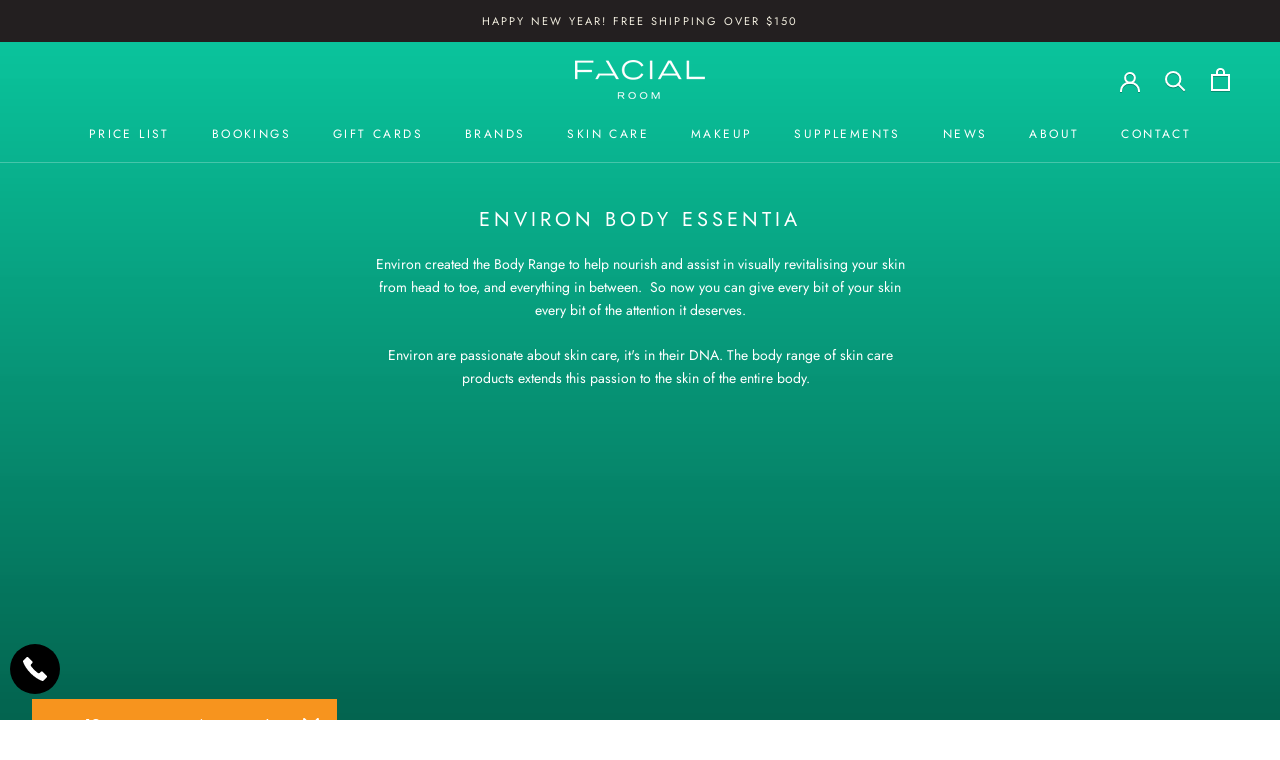

--- FILE ---
content_type: text/html; charset=utf-8
request_url: https://thefacialroom.com.au/collections/environ-body-essentia
body_size: 35625
content:
<!doctype html>

<html class="no-js" lang="en">
  <head>

 

    <meta name="google-site-verification" content="N7oUqoZcg07J_e8cE7yicMboC14qpEBmwbqYOjaktcs" />
<!-- "snippets/limespot.liquid" was not rendered, the associated app was uninstalled -->
    <meta charset="utf-8"> 
    <meta http-equiv="X-UA-Compatible" content="IE=edge,chrome=1">
    <meta name="viewport" content="width=device-width, initial-scale=1.0, height=device-height, minimum-scale=1.0, maximum-scale=1.0">
    <meta name="theme-color" content="">

    <title>
      Environ Body EssentiA &ndash; The Facial Room
    </title><meta name="description" content="Environ created the Body Range to help nourish and assist in visually revitalising your skin from head to toe, and everything in between.  So now you can give every bit of your skin every bit of the attention it deserves. Environ are passionate about skin care, it&#39;s in their DNA. The body range of skin care products ex"><link rel="canonical" href="https://thefacialroom.com.au/collections/environ-body-essentia"><link rel="shortcut icon" href="//thefacialroom.com.au/cdn/shop/files/FR_Favicon_Black_96x.png?v=1613552611" type="image/png"><script src="https://ajax.googleapis.com/ajax/libs/jquery/3.6.0/jquery.min.js"></script>

    <meta property="og:type" content="website">
  <meta property="og:title" content="Environ Body EssentiA">
  <meta property="og:image" content="http://thefacialroom.com.au/cdn/shop/collections/01EEBB_grande.png?v=1635308864">
  <meta property="og:image:secure_url" content="https://thefacialroom.com.au/cdn/shop/collections/01EEBB_grande.png?v=1635308864"><meta property="og:description" content="Environ created the Body Range to help nourish and assist in visually revitalising your skin from head to toe, and everything in between.  So now you can give every bit of your skin every bit of the attention it deserves. Environ are passionate about skin care, it&#39;s in their DNA. The body range of skin care products ex"><meta property="og:url" content="https://thefacialroom.com.au/collections/environ-body-essentia">
<meta property="og:site_name" content="The Facial Room"><meta name="twitter:card" content="summary"><meta name="twitter:title" content="Environ Body EssentiA">
  <meta name="twitter:description" content="
Environ created the Body Range to help nourish and assist in visually revitalising your skin from head to toe, and everything in between.  So now you can give every bit of your skin every bit of the attention it deserves.
Environ are passionate about skin care, it&#39;s in their DNA. The body range of skin care products extends this passion to the skin of the entire body.  

">
  <meta name="twitter:image" content="https://thefacialroom.com.au/cdn/shop/collections/01EEBB_600x600_crop_center.png?v=1635308864">

    <script>window.performance && window.performance.mark && window.performance.mark('shopify.content_for_header.start');</script><meta name="google-site-verification" content="N7oUqoZcg07J_e8cE7yicMboC14qpEBmwbqYOjaktcs">
<meta name="facebook-domain-verification" content="xqvt5xklxt93st3oq0a2ho59fc0xi8">
<meta name="facebook-domain-verification" content="istt4gdmj89d8hmmdyh4fjx2nw4h4p">
<meta id="shopify-digital-wallet" name="shopify-digital-wallet" content="/16991831/digital_wallets/dialog">
<meta name="shopify-checkout-api-token" content="cd3af20e057a8f5ebbd27973d03f000b">
<meta id="in-context-paypal-metadata" data-shop-id="16991831" data-venmo-supported="false" data-environment="production" data-locale="en_US" data-paypal-v4="true" data-currency="AUD">
<link rel="alternate" type="application/atom+xml" title="Feed" href="/collections/environ-body-essentia.atom" />
<link rel="alternate" type="application/json+oembed" href="https://thefacialroom.com.au/collections/environ-body-essentia.oembed">
<script async="async" src="/checkouts/internal/preloads.js?locale=en-AU"></script>
<script id="shopify-features" type="application/json">{"accessToken":"cd3af20e057a8f5ebbd27973d03f000b","betas":["rich-media-storefront-analytics"],"domain":"thefacialroom.com.au","predictiveSearch":true,"shopId":16991831,"locale":"en"}</script>
<script>var Shopify = Shopify || {};
Shopify.shop = "the-facial-room-store.myshopify.com";
Shopify.locale = "en";
Shopify.currency = {"active":"AUD","rate":"1.0"};
Shopify.country = "AU";
Shopify.theme = {"name":"The Facial Room 2025","id":132533878981,"schema_name":"Prestige","schema_version":"4.7.1","theme_store_id":855,"role":"main"};
Shopify.theme.handle = "null";
Shopify.theme.style = {"id":null,"handle":null};
Shopify.cdnHost = "thefacialroom.com.au/cdn";
Shopify.routes = Shopify.routes || {};
Shopify.routes.root = "/";</script>
<script type="module">!function(o){(o.Shopify=o.Shopify||{}).modules=!0}(window);</script>
<script>!function(o){function n(){var o=[];function n(){o.push(Array.prototype.slice.apply(arguments))}return n.q=o,n}var t=o.Shopify=o.Shopify||{};t.loadFeatures=n(),t.autoloadFeatures=n()}(window);</script>
<script id="shop-js-analytics" type="application/json">{"pageType":"collection"}</script>
<script defer="defer" async type="module" src="//thefacialroom.com.au/cdn/shopifycloud/shop-js/modules/v2/client.init-shop-cart-sync_C5BV16lS.en.esm.js"></script>
<script defer="defer" async type="module" src="//thefacialroom.com.au/cdn/shopifycloud/shop-js/modules/v2/chunk.common_CygWptCX.esm.js"></script>
<script type="module">
  await import("//thefacialroom.com.au/cdn/shopifycloud/shop-js/modules/v2/client.init-shop-cart-sync_C5BV16lS.en.esm.js");
await import("//thefacialroom.com.au/cdn/shopifycloud/shop-js/modules/v2/chunk.common_CygWptCX.esm.js");

  window.Shopify.SignInWithShop?.initShopCartSync?.({"fedCMEnabled":true,"windoidEnabled":true});

</script>
<script>(function() {
  var isLoaded = false;
  function asyncLoad() {
    if (isLoaded) return;
    isLoaded = true;
    var urls = ["https:\/\/a.mailmunch.co\/widgets\/site-749989-faa92f3c6a73ab2143782a786db794a5cdc1dd71.js?shop=the-facial-room-store.myshopify.com","https:\/\/chimpstatic.com\/mcjs-connected\/js\/users\/9dd6b27f9c0f6249d406a3e65\/3e8f8a8bf74c0a56483f8c1f2.js?shop=the-facial-room-store.myshopify.com","https:\/\/afterpay.crucialcommerceapps.com\/appJS?shop=the-facial-room-store.myshopify.com","\/\/cdn.shopify.com\/proxy\/1b4b42c6ace216ddc81abb30024d662fe76db39a9634954ee329365c451fe0bd\/still-ridge-66846.herokuapp.com\/scripttag\/script_tag?shop=the-facial-room-store.myshopify.com\u0026sp-cache-control=cHVibGljLCBtYXgtYWdlPTkwMA","https:\/\/instafeed.nfcube.com\/cdn\/36cebbdd07dceac4894d4a6d8f3c285e.js?shop=the-facial-room-store.myshopify.com","\/\/www.powr.io\/powr.js?powr-token=the-facial-room-store.myshopify.com\u0026external-type=shopify\u0026shop=the-facial-room-store.myshopify.com","\/\/cdn.shopify.com\/proxy\/327e93d31d4a2d94d01001777bb01344c7d3ecee26a3db5d7a8506d9a3049cec\/app.appointo.me\/scripttag\/script_tag?shop=the-facial-room-store.myshopify.com\u0026sp-cache-control=cHVibGljLCBtYXgtYWdlPTkwMA","https:\/\/admin.revenuehunt.com\/embed.js?shop=the-facial-room-store.myshopify.com","https:\/\/gcdn.incartupsell.com\/ffadb-1eyKEcbCCb1uQ5oTdwCU.js?c=1765831332\u0026shop=the-facial-room-store.myshopify.com"];
    for (var i = 0; i < urls.length; i++) {
      var s = document.createElement('script');
      s.type = 'text/javascript';
      s.async = true;
      s.src = urls[i];
      var x = document.getElementsByTagName('script')[0];
      x.parentNode.insertBefore(s, x);
    }
  };
  if(window.attachEvent) {
    window.attachEvent('onload', asyncLoad);
  } else {
    window.addEventListener('load', asyncLoad, false);
  }
})();</script>
<script id="__st">var __st={"a":16991831,"offset":39600,"reqid":"15671273-506e-4d43-ab12-ac54b235b4f3-1768736308","pageurl":"thefacialroom.com.au\/collections\/environ-body-essentia","u":"5e1f27e4964b","p":"collection","rtyp":"collection","rid":180139950124};</script>
<script>window.ShopifyPaypalV4VisibilityTracking = true;</script>
<script id="captcha-bootstrap">!function(){'use strict';const t='contact',e='account',n='new_comment',o=[[t,t],['blogs',n],['comments',n],[t,'customer']],c=[[e,'customer_login'],[e,'guest_login'],[e,'recover_customer_password'],[e,'create_customer']],r=t=>t.map((([t,e])=>`form[action*='/${t}']:not([data-nocaptcha='true']) input[name='form_type'][value='${e}']`)).join(','),a=t=>()=>t?[...document.querySelectorAll(t)].map((t=>t.form)):[];function s(){const t=[...o],e=r(t);return a(e)}const i='password',u='form_key',d=['recaptcha-v3-token','g-recaptcha-response','h-captcha-response',i],f=()=>{try{return window.sessionStorage}catch{return}},m='__shopify_v',_=t=>t.elements[u];function p(t,e,n=!1){try{const o=window.sessionStorage,c=JSON.parse(o.getItem(e)),{data:r}=function(t){const{data:e,action:n}=t;return t[m]||n?{data:e,action:n}:{data:t,action:n}}(c);for(const[e,n]of Object.entries(r))t.elements[e]&&(t.elements[e].value=n);n&&o.removeItem(e)}catch(o){console.error('form repopulation failed',{error:o})}}const l='form_type',E='cptcha';function T(t){t.dataset[E]=!0}const w=window,h=w.document,L='Shopify',v='ce_forms',y='captcha';let A=!1;((t,e)=>{const n=(g='f06e6c50-85a8-45c8-87d0-21a2b65856fe',I='https://cdn.shopify.com/shopifycloud/storefront-forms-hcaptcha/ce_storefront_forms_captcha_hcaptcha.v1.5.2.iife.js',D={infoText:'Protected by hCaptcha',privacyText:'Privacy',termsText:'Terms'},(t,e,n)=>{const o=w[L][v],c=o.bindForm;if(c)return c(t,g,e,D).then(n);var r;o.q.push([[t,g,e,D],n]),r=I,A||(h.body.append(Object.assign(h.createElement('script'),{id:'captcha-provider',async:!0,src:r})),A=!0)});var g,I,D;w[L]=w[L]||{},w[L][v]=w[L][v]||{},w[L][v].q=[],w[L][y]=w[L][y]||{},w[L][y].protect=function(t,e){n(t,void 0,e),T(t)},Object.freeze(w[L][y]),function(t,e,n,w,h,L){const[v,y,A,g]=function(t,e,n){const i=e?o:[],u=t?c:[],d=[...i,...u],f=r(d),m=r(i),_=r(d.filter((([t,e])=>n.includes(e))));return[a(f),a(m),a(_),s()]}(w,h,L),I=t=>{const e=t.target;return e instanceof HTMLFormElement?e:e&&e.form},D=t=>v().includes(t);t.addEventListener('submit',(t=>{const e=I(t);if(!e)return;const n=D(e)&&!e.dataset.hcaptchaBound&&!e.dataset.recaptchaBound,o=_(e),c=g().includes(e)&&(!o||!o.value);(n||c)&&t.preventDefault(),c&&!n&&(function(t){try{if(!f())return;!function(t){const e=f();if(!e)return;const n=_(t);if(!n)return;const o=n.value;o&&e.removeItem(o)}(t);const e=Array.from(Array(32),(()=>Math.random().toString(36)[2])).join('');!function(t,e){_(t)||t.append(Object.assign(document.createElement('input'),{type:'hidden',name:u})),t.elements[u].value=e}(t,e),function(t,e){const n=f();if(!n)return;const o=[...t.querySelectorAll(`input[type='${i}']`)].map((({name:t})=>t)),c=[...d,...o],r={};for(const[a,s]of new FormData(t).entries())c.includes(a)||(r[a]=s);n.setItem(e,JSON.stringify({[m]:1,action:t.action,data:r}))}(t,e)}catch(e){console.error('failed to persist form',e)}}(e),e.submit())}));const S=(t,e)=>{t&&!t.dataset[E]&&(n(t,e.some((e=>e===t))),T(t))};for(const o of['focusin','change'])t.addEventListener(o,(t=>{const e=I(t);D(e)&&S(e,y())}));const B=e.get('form_key'),M=e.get(l),P=B&&M;t.addEventListener('DOMContentLoaded',(()=>{const t=y();if(P)for(const e of t)e.elements[l].value===M&&p(e,B);[...new Set([...A(),...v().filter((t=>'true'===t.dataset.shopifyCaptcha))])].forEach((e=>S(e,t)))}))}(h,new URLSearchParams(w.location.search),n,t,e,['guest_login'])})(!0,!0)}();</script>
<script integrity="sha256-4kQ18oKyAcykRKYeNunJcIwy7WH5gtpwJnB7kiuLZ1E=" data-source-attribution="shopify.loadfeatures" defer="defer" src="//thefacialroom.com.au/cdn/shopifycloud/storefront/assets/storefront/load_feature-a0a9edcb.js" crossorigin="anonymous"></script>
<script data-source-attribution="shopify.dynamic_checkout.dynamic.init">var Shopify=Shopify||{};Shopify.PaymentButton=Shopify.PaymentButton||{isStorefrontPortableWallets:!0,init:function(){window.Shopify.PaymentButton.init=function(){};var t=document.createElement("script");t.src="https://thefacialroom.com.au/cdn/shopifycloud/portable-wallets/latest/portable-wallets.en.js",t.type="module",document.head.appendChild(t)}};
</script>
<script data-source-attribution="shopify.dynamic_checkout.buyer_consent">
  function portableWalletsHideBuyerConsent(e){var t=document.getElementById("shopify-buyer-consent"),n=document.getElementById("shopify-subscription-policy-button");t&&n&&(t.classList.add("hidden"),t.setAttribute("aria-hidden","true"),n.removeEventListener("click",e))}function portableWalletsShowBuyerConsent(e){var t=document.getElementById("shopify-buyer-consent"),n=document.getElementById("shopify-subscription-policy-button");t&&n&&(t.classList.remove("hidden"),t.removeAttribute("aria-hidden"),n.addEventListener("click",e))}window.Shopify?.PaymentButton&&(window.Shopify.PaymentButton.hideBuyerConsent=portableWalletsHideBuyerConsent,window.Shopify.PaymentButton.showBuyerConsent=portableWalletsShowBuyerConsent);
</script>
<script data-source-attribution="shopify.dynamic_checkout.cart.bootstrap">document.addEventListener("DOMContentLoaded",(function(){function t(){return document.querySelector("shopify-accelerated-checkout-cart, shopify-accelerated-checkout")}if(t())Shopify.PaymentButton.init();else{new MutationObserver((function(e,n){t()&&(Shopify.PaymentButton.init(),n.disconnect())})).observe(document.body,{childList:!0,subtree:!0})}}));
</script>
<link id="shopify-accelerated-checkout-styles" rel="stylesheet" media="screen" href="https://thefacialroom.com.au/cdn/shopifycloud/portable-wallets/latest/accelerated-checkout-backwards-compat.css" crossorigin="anonymous">
<style id="shopify-accelerated-checkout-cart">
        #shopify-buyer-consent {
  margin-top: 1em;
  display: inline-block;
  width: 100%;
}

#shopify-buyer-consent.hidden {
  display: none;
}

#shopify-subscription-policy-button {
  background: none;
  border: none;
  padding: 0;
  text-decoration: underline;
  font-size: inherit;
  cursor: pointer;
}

#shopify-subscription-policy-button::before {
  box-shadow: none;
}

      </style>

<script>window.performance && window.performance.mark && window.performance.mark('shopify.content_for_header.end');</script>

    <link rel="stylesheet" href="//thefacialroom.com.au/cdn/shop/t/28/assets/theme.scss.css?v=10168490588642903521764215316">

    <script>
      // This allows to expose several variables to the global scope, to be used in scripts
      window.theme = {
        pageType: "collection",
        moneyFormat: "${{amount}}",
        moneyWithCurrencyFormat: "${{amount}} AUD",
        productImageSize: "natural",
        searchMode: "product,article",
        showPageTransition: true,
        showElementStaggering: false,
        showImageZooming: true
      };

      window.routes = {
        rootUrl: "\/",
        cartUrl: "\/cart",
        cartAddUrl: "\/cart\/add",
        cartChangeUrl: "\/cart\/change",
        searchUrl: "\/search",
        productRecommendationsUrl: "\/recommendations\/products"
      };

      window.languages = {
        cartAddNote: "Add Order Note",
        cartEditNote: "Edit Order Note",
        productImageLoadingError: "This image could not be loaded. Please try to reload the page.",
        productFormAddToCart: "Add to cart",
        productFormUnavailable: "Unavailable",
        productFormSoldOut: "Sold Out",
        shippingEstimatorOneResult: "1 option available:",
        shippingEstimatorMoreResults: "{{count}} options available:",
        shippingEstimatorNoResults: "No shipping could be found"
      };

      window.lazySizesConfig = {
        loadHidden: false,
        hFac: 0.5,
        expFactor: 2,
        ricTimeout: 150,
        lazyClass: 'Image--lazyLoad',
        loadingClass: 'Image--lazyLoading',
        loadedClass: 'Image--lazyLoaded'
      };

      document.documentElement.className = document.documentElement.className.replace('no-js', 'js');
      document.documentElement.style.setProperty('--window-height', window.innerHeight + 'px');

      // We do a quick detection of some features (we could use Modernizr but for so little...)
      (function() {
        document.documentElement.className += ((window.CSS && window.CSS.supports('(position: sticky) or (position: -webkit-sticky)')) ? ' supports-sticky' : ' no-supports-sticky');
        document.documentElement.className += (window.matchMedia('(-moz-touch-enabled: 1), (hover: none)')).matches ? ' no-supports-hover' : ' supports-hover';
      }());
    </script>

    <script src="//thefacialroom.com.au/cdn/shop/t/28/assets/lazysizes.min.js?v=174358363404432586981692610695" async></script><script src="https://polyfill-fastly.net/v3/polyfill.min.js?unknown=polyfill&features=fetch,Element.prototype.closest,Element.prototype.remove,Element.prototype.classList,Array.prototype.includes,Array.prototype.fill,Object.assign,CustomEvent,IntersectionObserver,IntersectionObserverEntry,URL" defer></script>
    <script src="//thefacialroom.com.au/cdn/shop/t/28/assets/libs.min.js?v=26178543184394469741692610695" defer></script>
    <script src="//thefacialroom.com.au/cdn/shop/t/28/assets/theme.min.js?v=143609350910431938391694434582" defer></script>
    <script src="//thefacialroom.com.au/cdn/shop/t/28/assets/custom.js?v=45868096460770937851692610695" defer></script>

    <script>
      (function () {
        window.onpageshow = function() {
          if (window.theme.showPageTransition) {
            var pageTransition = document.querySelector('.PageTransition');

            if (pageTransition) {
              pageTransition.style.visibility = 'visible';
              pageTransition.style.opacity = '0';
            }
          }

          // When the page is loaded from the cache, we have to reload the cart content
          document.documentElement.dispatchEvent(new CustomEvent('cart:refresh', {
            bubbles: true
          }));
        };
      })();
    </script>

    


  <script type="application/ld+json">
  {
    "@context": "http://schema.org",
    "@type": "BreadcrumbList",
  "itemListElement": [{
      "@type": "ListItem",
      "position": 1,
      "name": "Translation missing: en.general.breadcrumb.home",
      "item": "https://thefacialroom.com.au"
    },{
          "@type": "ListItem",
          "position": 2,
          "name": "Environ Body EssentiA",
          "item": "https://thefacialroom.com.au/collections/environ-body-essentia"
        }]
  }
  </script>

  <!-- AUTO GENERATED BY CODE CUSTOMIZER -->

<!-- END CODE CUSTOMIZER -->
<link href="//thefacialroom.com.au/cdn/shop/t/28/assets/eoshhidepricecart.scss.css?v=166034085399153585381692610695" rel="stylesheet" type="text/css" media="all" /><link href="//thefacialroom.com.au/cdn/shop/t/28/assets/eoshhidepricecart.scss.css?v=166034085399153585381692610695" rel="stylesheet" type="text/css" media="all" />
					
					<script src="//thefacialroom.com.au/cdn/shop/t/28/assets/callforprice_init.js?v=77424846610953523991692610695" type="text/javascript"></script>
					 
					
					<script src="//thefacialroom.com.au/cdn/shop/t/28/assets/callforprice.js?v=102554598159850865731692610695" type="text/javascript"></script>
					 
















<div class="evm-wiser-popup-mainsection"></div>	<script>window.is_hulkpo_installed=true</script><!-- BEGIN app block: shopify://apps/frequently-bought/blocks/app-embed-block/b1a8cbea-c844-4842-9529-7c62dbab1b1f --><script>
    window.codeblackbelt = window.codeblackbelt || {};
    window.codeblackbelt.shop = window.codeblackbelt.shop || 'the-facial-room-store.myshopify.com';
    </script><script src="//cdn.codeblackbelt.com/widgets/frequently-bought-together/bootstrap.min.js?version=2026011822+1100" async></script>
 <!-- END app block --><!-- BEGIN app block: shopify://apps/wrapped/blocks/app-embed/1714fc7d-e525-4a14-8c3e-1b6ed95734c5 --><script type="module" src="https://cdn.shopify.com/storefront/web-components.js"></script>
<!-- BEGIN app snippet: app-embed.settings --><script type="text/javascript">
  window.Wrapped = { ...window.Wrapped };
  window.Wrapped.options = {"order":{"settings":{"optionMode":"advanced","visibilityTag":"wrapped:disabled","giftMessage":false,"giftMessageMaxChars":250,"giftSender":false,"giftReceiver":false,"giftMessageRequired":false,"giftSenderRequired":false,"giftReceiverRequired":false,"giftMessageEmoji":true,"giftSenderEmoji":true,"giftReceiverEmoji":true,"giftOptionLabels":{"primary":"Select a gift option"},"giftCheckboxLabels":{"primary":"🎁 Gift wrap this order?"},"giftMessageLabels":{"primary":"Add a personalized gift message:"},"giftMessagePlaceholderLabels":{"primary":"Write your message here..."},"giftSenderLabels":{"primary":"Sender:"},"giftSenderPlaceholderLabels":{"primary":"Sender name"},"giftReceiverLabels":{"primary":"Recipient:"},"giftReceiverPlaceholderLabels":{"primary":"Receiver name"},"saveLabels":{"primary":"Save"},"removeLabels":{"primary":"Remove"},"unavailableLabels":{"primary":"Unavailable"},"visibilityHelperLabels":{"primary":"Unavailable for one or more items in your cart"},"requiredFieldLabels":{"primary":"Please fill out this field."},"emojiFieldLabels":{"primary":"Emoji characters are not permitted."},"ordersLimitReached":false,"multipleGiftVariants":false},"datafields":{"checkbox":"Gift Wrap","message":"Gift Message","sender":"Gift Sender","receiver":"Gift Receiver","variant":"Gift Option"},"product":{"handle":"gift-wrap","image":"https:\/\/cdn.shopify.com\/s\/files\/1\/1699\/1831\/products\/article-cover_600x600.jpg?v=1668745681","priceMode":"order","hiddenInventory":false,"hiddenVisibility":false,"variantPricingPaid":true,"variantPricingFree":false,"bundles":false,"id":7325244489925,"gid":"gid:\/\/shopify\/Product\/7325244489925","variants":[{"availableForSale":true,"title":"Tissue Paper Wrapping with Silver Ribbon","price":3.0,"id":41890333458629,"imageSrc":"https:\/\/cdn.shopify.com\/s\/files\/1\/1699\/1831\/products\/article-cover_400x400.jpg?v=1668745681","boxItemLimit":"2","boxWeightLimit":"3.0"}]},"blocks":[{"id":"bc3b6aae-44ce-4cf9-bb71-8f7898ccbe07","blockType":"cart_page","modal":false,"pricing":true,"refresh":true,"primaryCheckbox":true,"previewImage":false,"variantAppearance":"menu","labels":{"primary":null},"targets":{"128043843781":{"id":"a53038fe-4bcd-416f-8b24-f39f20a01040","selector":"main form[action*=\"\/cart\"] footer.Cart__Footer","repositionedByDeveloper":false,"position":"afterbegin","action":"cart:refresh","actionDeveloper":null,"actionType":"event","actionTypeDeveloper":null,"formTarget":null},"124323856581":{"id":"f0b929e6-591a-4a12-a9ec-3be9d8d724b9","selector":"main form[action*=\"\/cart\"] footer.Cart__Footer div.Cart__Recap","repositionedByDeveloper":false,"position":"afterbegin","action":null,"actionDeveloper":null,"actionType":"reload","actionTypeDeveloper":null,"formTarget":null},"127477612741":{"id":"cde5abaa-7922-4dcb-a26b-30837ea154d9","selector":"main form[action*=\"\/cart\"] footer.Cart__Footer div.Cart__Recap","repositionedByDeveloper":false,"position":"afterbegin","action":null,"actionDeveloper":null,"actionType":"reload","actionTypeDeveloper":null,"formTarget":null},"131552182469":{"id":"a0aaa367-c929-451a-99f3-cbd8ee43a2ce","selector":"main form[action*=\"\/cart\"] footer.Cart__Footer div.Cart__Recap","repositionedByDeveloper":false,"position":"afterbegin","action":null,"actionDeveloper":null,"actionType":"reload","actionTypeDeveloper":null,"formTarget":null},"131671785669":{"id":"0e6c376a-9c8c-43a7-a292-bf1d88c2da2c","selector":"main form[action*=\"\/cart\"] [type=\"submit\"][name=\"checkout\"]","repositionedByDeveloper":false,"position":"beforebegin","action":"cart:refresh","actionDeveloper":null,"actionType":"event","actionTypeDeveloper":null,"formTarget":null},"131681419461":{"id":"845938d1-ece7-43ca-a392-3d18fd90fd27","selector":"main form[action*=\"\/cart\"] footer.Cart__Footer div.Cart__Recap","repositionedByDeveloper":false,"position":"afterbegin","action":null,"actionDeveloper":null,"actionType":"reload","actionTypeDeveloper":null,"formTarget":null},"128043745477":{"id":"b2b70629-97ae-419e-b0fd-ddbb3889674b","selector":"main form[action*=\"\/cart\"] footer.Cart__Footer div.Cart__Recap","repositionedByDeveloper":false,"position":"afterbegin","action":null,"actionDeveloper":null,"actionType":"reload","actionTypeDeveloper":null,"formTarget":null},"132179787973":{"id":"8760f79b-3f41-4e62-8150-f67e02e236f1","selector":"form[action*=\"\/cart\"] [type=\"submit\"][name=\"checkout\"]","repositionedByDeveloper":false,"position":"beforebegin","action":null,"actionDeveloper":null,"actionType":"reload","actionTypeDeveloper":null,"formTarget":null},"127283364037":{"id":"81a16de2-1708-4329-a557-d02f1aae724e","selector":"main form[action*=\"\/cart\"] footer.Cart__Footer div.Cart__Recap","repositionedByDeveloper":false,"position":"afterbegin","action":null,"actionDeveloper":null,"actionType":"reload","actionTypeDeveloper":null,"formTarget":null},"147818709189":{"id":"e721fdc9-bd18-4b2f-bb6a-3a57ab15788a","selector":"main form[action*=\"\/cart\"] footer.Cart__Footer div.Cart__Recap","repositionedByDeveloper":false,"position":"afterbegin","action":null,"actionDeveloper":null,"actionType":"reload","actionTypeDeveloper":null,"formTarget":null},"132577067205":{"id":"6553d61f-41bb-42a2-9682-99dd17d4e293","selector":"main form[action*=\"\/cart\"] footer.Cart__Footer div.Cart__Recap","repositionedByDeveloper":false,"position":"afterbegin","action":null,"actionDeveloper":null,"actionType":"reload","actionTypeDeveloper":null,"formTarget":null},"145151787205":{"id":"2fbdd44e-eefa-4e42-b41f-5ce98f9696a9","selector":"main form[action*=\"\/cart\"] footer.Cart__Footer div.Cart__Recap","repositionedByDeveloper":false,"position":"afterbegin","action":null,"actionDeveloper":null,"actionType":"reload","actionTypeDeveloper":null,"formTarget":null},"131573186757":{"id":"875c50be-555a-47dc-a718-92eca0ad75ef","selector":"main form[action*=\"\/cart\"] footer.Cart__Footer div.Cart__Recap","repositionedByDeveloper":false,"position":"afterbegin","action":null,"actionDeveloper":null,"actionType":"reload","actionTypeDeveloper":null,"formTarget":null},"132533878981":{"id":"9522a97b-7530-4d4c-8845-5e1d01ee0fed","selector":"main form[action*=\"\/cart\"] footer.Cart__Footer div.Cart__Recap","repositionedByDeveloper":false,"position":"afterbegin","action":null,"actionDeveloper":null,"actionType":"reload","actionTypeDeveloper":null,"formTarget":null}}}]},"product":{"settings":{"optionMode":"advanced","visibilityTag":"wrapped:disabled","giftMessage":true,"giftMessageMaxChars":250,"giftSender":true,"giftReceiver":true,"giftMessageRequired":false,"giftSenderRequired":false,"giftReceiverRequired":false,"giftMessageEmoji":true,"giftSenderEmoji":true,"giftReceiverEmoji":true,"giftOptionLabels":{"primary":"Select a gift option"},"giftCheckboxLabels":{"primary":"🎁 Gift wrap this product?"},"giftMessageLabels":{"primary":"Add a personalized gift message:"},"giftMessagePlaceholderLabels":{"primary":"Write your message here..."},"giftSenderLabels":{"primary":"Sender:"},"giftSenderPlaceholderLabels":{"primary":"Sender name"},"giftReceiverLabels":{"primary":"Recipient:"},"giftReceiverPlaceholderLabels":{"primary":"Receiver name"},"saveLabels":{"primary":"Save"},"removeLabels":{"primary":"Remove"},"unavailableLabels":{"primary":"Unavailable"},"visibilityHelperLabels":{"primary":"Unavailable for one or more items in your cart"},"requiredFieldLabels":{"primary":"Please fill out this field."},"emojiFieldLabels":{"primary":"Emoji characters are not permitted."},"ordersLimitReached":false,"multipleGiftVariants":false},"datafields":{"checkbox":"Gift Wrap","message":"Gift Message","sender":"Gift Sender","receiver":"Gift Receiver","variant":"Gift Option"},"product":{"handle":"gift-wrap","image":"https:\/\/cdn.shopify.com\/s\/files\/1\/1699\/1831\/products\/article-cover_600x600.jpg?v=1668745681","priceMode":"quantity","hiddenInventory":false,"hiddenVisibility":false,"variantPricingPaid":true,"variantPricingFree":false,"bundles":false,"id":7325244489925,"gid":"gid:\/\/shopify\/Product\/7325244489925","variants":[{"availableForSale":true,"title":"Tissue Paper Wrapping with Silver Ribbon","price":3.0,"id":41890333458629,"imageSrc":"https:\/\/cdn.shopify.com\/s\/files\/1\/1699\/1831\/products\/article-cover_400x400.jpg?v=1668745681","boxItemLimit":"2","boxWeightLimit":"3.0"}]},"blocks":[{"id":"7dce4de1-2fbb-472b-9b00-8f3adbc7f6ae","blockType":"product_page","modal":false,"pricing":true,"refresh":false,"primaryCheckbox":true,"previewImage":false,"variantAppearance":"menu","labels":{"primary":null},"targets":{"128043843781":{"id":"a53038fe-4bcd-416f-8b24-f39f20a01040","selector":"main form[action*=\"\/cart\/add\"] div.ProductForm__BuyButtons","repositionedByDeveloper":false,"position":"afterbegin","action":"cart:refresh","actionDeveloper":null,"actionType":"event","actionTypeDeveloper":null,"formTarget":null},"124323856581":{"id":"f0b929e6-591a-4a12-a9ec-3be9d8d724b9","selector":"main form[action*=\"\/cart\/add\"] div.ProductForm__QuantitySelector","repositionedByDeveloper":false,"position":"afterend","action":"cart:refresh","actionDeveloper":null,"actionType":"event","actionTypeDeveloper":null,"formTarget":null},"127477612741":{"id":"cde5abaa-7922-4dcb-a26b-30837ea154d9","selector":"main form[action*=\"\/cart\/add\"] div.ProductForm__QuantitySelector","repositionedByDeveloper":false,"position":"afterend","action":"cart:refresh","actionDeveloper":null,"actionType":"event","actionTypeDeveloper":null,"formTarget":null},"131552182469":{"id":"a0aaa367-c929-451a-99f3-cbd8ee43a2ce","selector":"main form[action*=\"\/cart\/add\"] div.ProductForm__QuantitySelector","repositionedByDeveloper":false,"position":"afterend","action":"cart:refresh","actionDeveloper":null,"actionType":"event","actionTypeDeveloper":null,"formTarget":null},"131671785669":{"id":"0e6c376a-9c8c-43a7-a292-bf1d88c2da2c","selector":"main form[action*=\"\/cart\/add\"] div.ProductForm__BuyButtons","repositionedByDeveloper":false,"position":"afterbegin","action":null,"actionDeveloper":null,"actionType":"noop","actionTypeDeveloper":null,"formTarget":null},"131681419461":{"id":"845938d1-ece7-43ca-a392-3d18fd90fd27","selector":"main form[action*=\"\/cart\/add\"] div.ProductForm__QuantitySelector","repositionedByDeveloper":false,"position":"afterend","action":"cart:refresh","actionDeveloper":null,"actionType":"event","actionTypeDeveloper":null,"formTarget":null},"128043745477":{"id":"b2b70629-97ae-419e-b0fd-ddbb3889674b","selector":"main form[action*=\"\/cart\/add\"] div.ProductForm__QuantitySelector","repositionedByDeveloper":false,"position":"afterend","action":"cart:refresh","actionDeveloper":null,"actionType":"event","actionTypeDeveloper":null,"formTarget":null},"132179787973":{"id":"8760f79b-3f41-4e62-8150-f67e02e236f1","selector":"form[action*=\"\/cart\/add\"] [type=\"submit\"]:first-of-type","repositionedByDeveloper":false,"position":"beforebegin","action":null,"actionDeveloper":null,"actionType":null,"actionTypeDeveloper":null,"formTarget":null},"127283364037":{"id":"81a16de2-1708-4329-a557-d02f1aae724e","selector":"main form[action*=\"\/cart\/add\"] div.ProductForm__QuantitySelector","repositionedByDeveloper":false,"position":"afterend","action":"cart:refresh","actionDeveloper":null,"actionType":"event","actionTypeDeveloper":null,"formTarget":null},"147818709189":{"id":"e721fdc9-bd18-4b2f-bb6a-3a57ab15788a","selector":"main form[action*=\"\/cart\/add\"] div.ProductForm__QuantitySelector","repositionedByDeveloper":false,"position":"afterend","action":"cart:refresh","actionDeveloper":null,"actionType":"event","actionTypeDeveloper":null,"formTarget":null},"132577067205":{"id":"6553d61f-41bb-42a2-9682-99dd17d4e293","selector":"main form[action*=\"\/cart\/add\"] div.ProductForm__QuantitySelector","repositionedByDeveloper":false,"position":"afterend","action":"cart:refresh","actionDeveloper":null,"actionType":"event","actionTypeDeveloper":null,"formTarget":null},"145151787205":{"id":"2fbdd44e-eefa-4e42-b41f-5ce98f9696a9","selector":"main form[action*=\"\/cart\/add\"] div.ProductForm__QuantitySelector","repositionedByDeveloper":false,"position":"afterend","action":"cart:refresh","actionDeveloper":null,"actionType":"event","actionTypeDeveloper":null,"formTarget":null},"131573186757":{"id":"875c50be-555a-47dc-a718-92eca0ad75ef","selector":"main form[action*=\"\/cart\/add\"] div.ProductForm__QuantitySelector","repositionedByDeveloper":false,"position":"afterend","action":"cart:refresh","actionDeveloper":null,"actionType":"event","actionTypeDeveloper":null,"formTarget":null},"132533878981":{"id":"9522a97b-7530-4d4c-8845-5e1d01ee0fed","selector":"main form[action*=\"\/cart\/add\"] div.ProductForm__QuantitySelector","repositionedByDeveloper":false,"position":"afterend","action":"cart:refresh","actionDeveloper":null,"actionType":"event","actionTypeDeveloper":null,"formTarget":null}}}]}};
  window.Wrapped.settings = {"activated":true,"debug":false,"scripts":null,"styles":null,"skipFetchInterceptor":false,"skipXhrInterceptor":false,"token":"c13cb17535e0ca17ed4cfec4989e1ce8"};
  window.Wrapped.settings.block = {"extension_background_primary_color":"#ffffff","extension_background_secondary_color":"#f3f3f3","extension_border_color":"rgba(0,0,0,0)","border_width":1,"border_radius":0,"spacing_scale":"--wrapped-spacing-scale-base","hover_style":"--wrapped-hover-style-light","font_color":"#000000","font_secondary_color":"#333333","font_scale":100,"form_element_text_color":"#333333","background_color":"#ffffff","border_color":"#000000","checkbox_radio_color":"rgba(0,0,0,0)","primary_button_text":"#ffffff","primary_button_surface":"#000000","primary_button_border":"rgba(0,0,0,0)","secondary_button_text":"#333333","secondary_button_surface":"#0000000f","secondary_button_border":"rgba(0,0,0,0)","media_fit":"fill","gift_thumbnail_size":60,"gift_thumbnail_position":"--wrapped-thumbnail-position-start"};
  window.Wrapped.settings.market = null;

  if (window.Wrapped.settings.debug) {
    const logStyle = 'background-color:black;color:#ffc863;font-size:12px;font-weight:400;padding:12px;border-radius:10px;'
    console.log('%c Gift options by Wrapped | Learn more at https://apps.shopify.com/wrapped', logStyle)
    console.debug('[wrapped:booting]', window.Wrapped)
  }
</script>
<!-- END app snippet --><!-- BEGIN app snippet: app-embed.styles -->
<style type="text/css">
:root {
  --wrapped-background-color: #ffffff;

  --wrapped-extension-background-primary-color: #ffffff;
  --wrapped-extension-background-secondary-color: #f3f3f3;

  --wrapped-extension-border-color: rgba(0,0,0,0);

  --wrapped-border-color: #000000;
  
  
    --wrapped-border-radius: min(0px, 24px);
  
  --wrapped-border-width: 1px;

  --wrapped-checkbox-accent-color: rgba(0,0,0,0);

  --wrapped-checkbox--label-left: flex-start;
  --wrapped-checkbox--label-center: center;
  --wrapped-checkbox--label-right: flex-end;

  --wrapped-default-padding: 0.5em;
  --wrapped-container-padding: 0.5em;

  --wrapped-font-color: #000000;
  --wrapped-font-size-default: 16px;
  --wrapped-font-scale: 1.0;

  --wrapped-font-size: calc(var(--wrapped-font-size-default) * var(--wrapped-font-scale));
  --wrapped-font-size-small: calc(var(--wrapped-font-size) * 0.8);
  --wrapped-font-size-smaller: calc(var(--wrapped-font-size) * 0.7);
  --wrapped-font-size-smallest: calc(var(--wrapped-font-size) * 0.65);

  --wrapped-component-bottom-padding: 0.5em;

  --wrapped-feature-max-height: 500px;

  --wrapped-textarea-min-height: 80px;

  --wrapped-thumbnail-position-start: -1;
  --wrapped-thumbnail-position-end: 2;
  --wrapped-thumbnail-position: var(--wrapped-thumbnail-position-start, -1);
  --wrapped-thumbnail-size: clamp(40px, 60px, 200px);

  --wrapped-extension-margin-block-start: 1em;
  --wrapped-extension-margin-block-end: 2em;

  --wrapped-unavailable-gift-variant-opacity: 0.4;
}


wrapped-extension {
  background-color: var(--wrapped-extension-background-primary-color) !important;
  border: 1px solid var(--wrapped-extension-border-color) !important;
  border-radius: var(--wrapped-border-radius) !important;
  display: block;
  color: var(--wrapped-font-color) !important;
  font-size: var(--wrapped-font-size) !important;
  height: fit-content !important;
  margin-block-start: var(--wrapped-extension-margin-block-start) !important;
  margin-block-end: var(--wrapped-extension-margin-block-end) !important;
  min-width: unset !important;
  max-width: 640px !important;
  overflow: hidden !important;
  padding: unset !important;
  width: unset !important;

  &:has([part="provider"][gift-variants-unavailable="true"]) {
    display: none !important;
  }
  &:has([part="provider"][is-filtered="true"]) {
    display: none !important;
  }
  &:has([part="provider"][is-gift-option="true"]) {
    display: none !important;
  }
  &:has([part="provider"][is-hidden="true"]) {
    border: none !important;
    display: none !important;
  }

  &:has(wrapped-cart-list-provider) {
    margin-left: auto !important;
    margin-right: 0 !important;
  }

  &[target-group="drawer"]:has(wrapped-cart-list-provider) {
    max-width: unset !important;
    margin-left: unset !important;
    margin-right: unset !important;
    margin-block-end: calc(var(--wrapped-extension-margin-block-end) * 0.5) !important;
  }
}

wrapped-extension * {
  font-size: inherit;
  font-family: inherit;
  color: inherit;
  letter-spacing: normal !important;
  line-height: normal !important;
  text-transform: unset !important;
  visibility: inherit !important;

  & input[type=text]::-webkit-input-placeholder, textarea::-webkit-input-placeholder, select::-webkit-input-placeholder {
    color: revert !important;
    opacity: revert !important;
  }
}

wrapped-extension [part="provider"] {
  display: flex;
  flex-direction: column;

  & [part="feature"][enabled="false"] {
    display: none;
    opacity: 0;
    visibility: hidden;
  }

  &[is-checked="true"] {
    &:has([enabled="true"]:not([singular="true"]):not([feature="checkbox"])) {
      & [feature="checkbox"] {
        border-bottom: 1px solid var(--wrapped-extension-border-color);
      }
    }

    & [part="feature"] {
      opacity: 1;
      max-height: var(--wrapped-feature-max-height);
      visibility: visible;
    }
  }

  &[hidden-checkbox="true"] {
    & [part="feature"] {
      opacity: 1;
      max-height: var(--wrapped-feature-max-height);
      visibility: visible;
    }

    & [feature="checkbox"] {
      display: none;
      opacity: 0;
      visibility: hidden;
    }

    
    &[is-checked="false"][has-gift-variants="true"] {
      & [feature="message"], [feature="sender-receiver"] {
        & input, textarea, span {
          pointer-events: none !important;
          cursor: none;
          opacity: 0.5;
        }
      }
    }
  }

  
  &[limited="true"] {
    cursor: none !important;
    pointer-events: none !important;
    opacity: 0.6 !important;

    & [part="container"] {
      & label {
        pointer-events: none !important;
      }
    }
  }

  
  &[saving="true"] {
    & [part="container"] {
      & label {
        pointer-events: none !important;

        & input[type="checkbox"], input[type="radio"], span {
          opacity: 0.7 !important;
          transition: opacity 300ms cubic-bezier(0.25, 0.1, 0.25, 1);
        }
      }

      & select {
        pointer-events: none !important;
        opacity: 0.7 !important;
        outline: none;
      }
    }
  }
}


wrapped-extension [part="feature"]:not([feature="checkbox"]) {
  background-color: var(--wrapped-extension-background-secondary-color);
  max-height: 0;
  opacity: 0;
  visibility: hidden;
  transition: padding-top 0.2s, opacity 0.2s, visibility 0.2s, max-height 0.2s cubic-bezier(0.42, 0, 0.58, 1);
}

wrapped-extension [part="feature"] {
  overflow: hidden !important;

  & [part="container"] {
    display: flex;
    flex-direction: column;
    row-gap: 0.25em;

    & label {
      align-items: center !important;
      column-gap: var(--wrapped-default-padding) !important;
      cursor: pointer !important;
      display: flex;
      line-height: normal !important;
      margin: 0 !important;
      pointer-events: auto !important;
      text-align: left !important;
      text-transform: unset !important;
    }
  }
}

wrapped-extension [feature="checkbox"] [part="container"] {
  padding: var(--wrapped-container-padding);

  & label {
    padding: 0 !important;

    & input[type="checkbox"] {
      cursor: pointer;
      appearance: auto !important;
      clip: unset !important;
      display: inline-block !important;
      height: var(--wrapped-font-size) !important;
      margin: 0  !important;
      min-height: revert !important;
      position: unset !important;
      top: unset !important;
      width: var(--wrapped-font-size) !important;

      &::before {
        content: unset !important;
      }
      &::after {
        content: unset !important;
      }

      &:checked::before {
        content: unset !important;
      }

      &:checked::after {
        content: unset !important;
      }
    }

    & span {
      &[part="label"] {
        border: unset !important;
        flex-grow: 1;
        padding: unset !important;
      }

      &[part="pricing"] {
        align-content: center;
        font-size: var(--wrapped-font-size-small);
        white-space: nowrap;
      }

      &[part="thumbnail"] {
        background-color: var(--wrapped-background-color);
        background-size: cover;
        background-position: center;
        background-repeat: no-repeat;
        border: 1px solid #ddd;
        border-color: var(--wrapped-border-color);
        border-radius: var(--wrapped-border-radius);
        min-height: var(--wrapped-thumbnail-size);
        max-height: var(--wrapped-thumbnail-size);
        min-width: var(--wrapped-thumbnail-size);
        max-width: var(--wrapped-thumbnail-size);
        height: 100%;
        width: 100%;
        display: inline-block;
        overflow: hidden;
        vertical-align: middle;
        order: var(--wrapped-thumbnail-position);

        
        margin-right: 0.6em;
        

        
      }
    }
  }

  
}

wrapped-extension [hidden-checkbox="false"] [feature="variant"][enabled="true"][singular="true"] {
  display: none;
}

wrapped-extension [feature="variant"] [part="container"] {
  padding: var(--wrapped-container-padding) var(--wrapped-container-padding) 0;

  & fieldset {
    background-color: var(--wrapped-background-color) !important;
    border-color: var(--wrapped-border-color) !important;
    border-radius: var(--wrapped-border-radius) !important;
    border-style: solid !important;
    border-width: var(--wrapped-border-width) !important;
    color: var(--wrapped-font-color) !important;
    font-family: inherit;
    font-size: calc(var(--wrapped-font-size) * 0.9) !important;
    margin-bottom: 0.5em !important;
    margin-left: 0 !important;
    margin-right: 0 !important;
    overflow-x: hidden !important;
    overflow-y: scroll !important;
    padding: 0 !important;
    max-height: calc(calc(var(--wrapped-feature-max-height) * 0.5) - calc(var(--wrapped-container-padding) * 4)) !important;
    min-width: 100% !important;
    max-width: 100% !important;
    width: 100% !important;
    -webkit-appearance: auto !important;
    -moz-appearance: auto !important;

    & label {
      background-color: initial;
      container-type: inline-size;
      padding: var(--wrapped-default-padding) calc(var(--wrapped-default-padding) / 2);
      margin-bottom: 0 !important;
      transition: background-color 0.1s, box-shadow 0.1s ease-out;
      transition-delay: 0.1s;
      width: auto;

      & input[type="radio"] {
        appearance: auto !important;
        clip: unset !important;
        cursor: default;
        display: inline-block !important;
        height: var(--wrapped-font-size) !important;
        margin: 0  !important;
        min-height: revert !important;
        position: unset !important;
        top: unset !important;
        vertical-align: top;
        width: var(--wrapped-font-size) !important;

        
      }

      & div[part="wrapper"] {
        display: flex;
        flex-direction: row;
        flex-grow: 1;

        & span {
          border: unset !important;
          font-size: var(--wrapped-font-size-small);

          &[part="title"] {
            width: 100%;
          }

          &[part="pricing"] {
            padding-right: calc(var(--wrapped-default-padding) / 2);
            white-space: nowrap;
          }
        }
      }

      @container (max-width: 400px) {
        div[part="wrapper"] {
          flex-direction: column;
        }
      }

      &[data-available="false"] {
        opacity: var(--wrapped-unavailable-gift-variant-opacity) !important;
        pointer-events: none !important;
      }

      &[data-filtered="true"] {
        opacity: var(--wrapped-unavailable-gift-variant-opacity) !important;
        pointer-events: none !important;
      }

      &:has(input:checked) {
        background-color: var(--wrapped-extension-background-secondary-color);
        box-shadow: inset 0px 10px 10px -10px rgba(0, 0, 0, 0.029);
      }

      &:hover {
        background-color: var(--wrapped-extension-background-secondary-color);
        box-shadow: inset 0px 10px 10px -10px rgba(0, 0, 0, 0.029);
        transition-delay: 0s;
      }
    }
  }

  & select {
    background-color: var(--wrapped-background-color) !important;
    background-image: none !important;
    border-color: var(--wrapped-border-color) !important;
    border-radius: var(--wrapped-border-radius) !important;
    border-style: solid !important;
    border-width: var(--wrapped-border-width) !important;
    color: var(--wrapped-font-color) !important;
    font-family: inherit;
    font-size: var(--wrapped-font-size-small) !important;
    height: auto;
    margin-bottom: 0.5em !important;
    padding: var(--wrapped-default-padding) !important;
    min-width: 100% !important;
    max-width: 100% !important;
    width: 100% !important;
    -webkit-appearance: auto !important;
    -moz-appearance: auto !important;
  }
}

wrapped-extension [feature="variant"][singular="true"] [part="container"] {
  & fieldset {
    display: none;
  }

  & select {
    display: none;
  }
}


wrapped-extension [feature="variant"][selector-type="images"] [part="container"] {
  & fieldset {
    & label {
      flex-direction: row;

      & input[type="radio"] {
        appearance: none !important;
        background-color: var(--wrapped-background-color) !important;
        background-position: center !important;
        background-repeat: no-repeat !important;
        background-size: cover !important;
        border-color: lightgrey !important;
        border-width: 0.2em !important;
        border-style: solid !important;
        border-radius: 0.4em !important;
        box-sizing: border-box !important;
        flex: 0 0 auto !important;
        width: var(--wrapped-thumbnail-size) !important;
        height: var(--wrapped-thumbnail-size) !important;
        min-width: 40px !important;
        max-width: 200px !important;
        -webkit-appearance: none !important;

        &:checked {
          
          border-color: var(--wrapped-border-color) !important;
          

          &::before {
            background-color: unset;
          }
        }
      }

      & div[part="wrapper"] {
        flex-direction: column;
      }
    }

    
    @media (max-width: 640px) {
      & label {
        flex-direction: column;

        & div[part="wrapper"] {
          padding-top: var(--wrapped-container-padding);
          width: 100%;
        }
      }
    }
  }
}


wrapped-extension [feature="variant"][selector-type="images-modern"] [part="container"] {
  & fieldset {
    background: none !important;
    border: none !important;
    display: grid !important;
    gap: calc(var(--wrapped-component-bottom-padding) * 0.8) !important;

    & label {
      opacity: 0.8 !important;

      margin: var(--wrapped-border-width) !important;
      flex-direction: row !important;
      padding: 2px !important;
      padding-right: var(--wrapped-container-padding) !important;

      box-sizing: border-box !important;
      box-shadow: 0 0 0 var(--wrapped-border-width) transparent !important;

      background-color: var(--wrapped-background-color) !important;
      border-color: color-mix(in srgb, var(--wrapped-border-color) 25%, transparent) !important;
      border-radius: var(--wrapped-border-radius) !important;
      border-style: solid !important;
      border-width: var(--wrapped-border-width) !important;
      color: var(--wrapped-font-color) !important;

      transition: box-shadow 0.2s cubic-bezier(0.25, 0.1, 0.25, 1),
                  border-color 0.2s cubic-bezier(0.25, 0.1, 0.25, 1),
                  opacity 0.1s cubic-bezier(0.25, 0.1, 0.25, 1) !important;

      & input[type="radio"] {
        cursor: pointer;
        appearance: none !important;
        background-color: var(--wrapped-background-color) !important;
        background-position: center !important;
        background-repeat: no-repeat !important;
        background-size: cover !important;
        border: none !important;
        border-radius: max(0px, calc(var(--wrapped-border-radius) - 2px)) !important;
        box-sizing: border-box !important;
        flex: 0 0 auto !important;
        width: var(--wrapped-thumbnail-size) !important;
        height: var(--wrapped-thumbnail-size) !important;
        min-width: 40px !important;
        max-width: 200px !important;
        -webkit-appearance: none !important;

        &:checked {
          
          border-color: var(--wrapped-border-color) !important;
          

          &::before {
            background-color: unset;
          }
        }
      }

      & div[part="wrapper"] {
        flex-direction: row;
        gap: var(--wrapped-container-padding);
      }

      &:has(input:checked) {
        border-color: var(--wrapped-checkbox-accent-color) !important;
        border-width: var(--wrapped-border-width) !important;
        box-shadow: 0 0 0 var(--wrapped-border-width) var(--wrapped-checkbox-accent-color) !important;

        pointer-events: none !important;
        opacity: 1 !important;
      }

      &:hover {
        opacity: 1 !important;
      }

      &[data-available="false"] {
        opacity: var(--wrapped-unavailable-gift-variant-opacity) !important;
        pointer-events: none !important;
      }

      &[data-filtered="true"] {
        opacity: var(--wrapped-unavailable-gift-variant-opacity) !important;
        pointer-events: none !important;
      }
    }
  }
}

wrapped-extension [feature="message"] [part="container"] {
  padding: var(--wrapped-container-padding);

  & textarea {
    background-color: var(--wrapped-background-color) !important;
    border-color: var(--wrapped-border-color) !important;
    border-radius: var(--wrapped-border-radius) !important;
    border-style: solid !important;
    border-width: var(--wrapped-border-width) !important;
    box-sizing: border-box;
    color: var(--wrapped-font-color) !important;
    font-size: var(--wrapped-font-size-small) !important;
    font-family: inherit;
    margin: 0 !important;
    min-height: var(--wrapped-textarea-min-height) !important;
    max-width: unset !important;
    min-width: unset !important;
    outline: none !important;
    padding: var(--wrapped-default-padding) !important;
    pointer-events: auto !important;
    width: 100% !important;
  }

  & [part="message-counter"] {
    align-self: flex-end !important;
    font-size: var(--wrapped-font-size-smallest) !important;
  }
}

wrapped-extension [feature="sender-receiver"] [part="container"] {
  flex-direction: row;
  justify-content: space-between;
  gap: 0.5em;
  padding: var(--wrapped-container-padding) var(--wrapped-container-padding) 0;

  & input[type="text"] {
    background-color: var(--wrapped-background-color) !important;
    border-color: var(--wrapped-border-color) !important;
    border-radius: var(--wrapped-border-radius) !important;
    border-style: solid !important;
    border-width: var(--wrapped-border-width) !important;
    box-sizing: border-box;
    box-shadow: none !important;
    color: var(--wrapped-font-color) !important;
    font-family: inherit;
    font-size: var(--wrapped-font-size-small) !important;
    height: auto;
    margin-bottom: 0.5em !important;
    max-width: 100% !important;
    min-width: 100% !important;
    outline: none !important;
    padding: var(--wrapped-default-padding) !important;
    text-indent: revert;
    width: 100% !important;
    -webkit-appearance: auto !important;
    -moz-appearance: auto !important;
  }

  & [part="sender"], [part="receiver"] {
    width: 100% !important;
  }
}

wrapped-extension [feature="sender-receiver"][fields="receiver"] [part="sender"],
wrapped-extension [feature="sender-receiver"][fields="sender"] [part="receiver"] {
  display: none;
}


body:has(wrapped-extension):has(wrapped-product-provider[bundles="false"][is-checked="true"]) {
  & shopify-accelerated-checkout {
    opacity: 0.5 !important;
    pointer-events: none !important;
  }
}
body:has(wrapped-gift-block[target-group="product-page"][gifting]) {
  & shopify-accelerated-checkout {
    opacity: 0.5 !important;
    pointer-events: none !important;
  }
}
</style>
<!-- END app snippet --><!-- BEGIN app snippet: app-embed.customizations --><script type="text/javascript">
  // store customizations
  if (window.Wrapped?.settings?.styles) {
    const styleElement = document.createElement('style')
    styleElement.type = 'text/css'
    styleElement.appendChild(document.createTextNode(window.Wrapped.settings.styles))
    document.head.appendChild(styleElement)
  }

  if (window.Wrapped?.settings?.scripts) {
    const scriptElement = document.createElement('script')
    scriptElement.type = 'text/javascript'
    scriptElement.appendChild(document.createTextNode(window.Wrapped.settings.scripts))
    document.head.appendChild(scriptElement)
  }

  // theme customizations
  if (window.Wrapped?.theme?.styles) {
    const styleElement = document.createElement('style')
    styleElement.type = 'text/css'
    styleElement.appendChild(document.createTextNode(window.Wrapped.theme.styles))
    document.head.appendChild(styleElement)
  }

  if (window.Wrapped?.theme?.scripts) {
    const scriptElement = document.createElement('script')
    scriptElement.type = 'text/javascript'
    scriptElement.appendChild(document.createTextNode(window.Wrapped.theme.scripts))
    document.head.appendChild(scriptElement)
  }
</script>
<!-- END app snippet -->


<!-- END app block --><!-- BEGIN app block: shopify://apps/juphy-ai-chatbot/blocks/juphy-widget/f68438fc-3793-4355-a683-ded84ca39046 --><script type="module" src="https://static.juphy.com/embed/juphy-25.11.25.15.16.js?id=16991831" async></script>
<!-- END app block --><script src="https://cdn.shopify.com/extensions/019b8d54-2388-79d8-becc-d32a3afe2c7a/omnisend-50/assets/omnisend-in-shop.js" type="text/javascript" defer="defer"></script>
<script src="https://cdn.shopify.com/extensions/019b20db-86ea-7f60-a5ac-efd39c1e2d01/appointment-booking-appointo-87/assets/appointo_bundle.js" type="text/javascript" defer="defer"></script>
<script src="https://cdn.shopify.com/extensions/019bcd04-8580-7352-82f2-7ada1a3785cf/wrapped-1716/assets/wrapped-app-embed.js" type="text/javascript" defer="defer"></script>
<script src="https://cdn.shopify.com/extensions/7bc9bb47-adfa-4267-963e-cadee5096caf/inbox-1252/assets/inbox-chat-loader.js" type="text/javascript" defer="defer"></script>
<link href="https://monorail-edge.shopifysvc.com" rel="dns-prefetch">
<script>(function(){if ("sendBeacon" in navigator && "performance" in window) {try {var session_token_from_headers = performance.getEntriesByType('navigation')[0].serverTiming.find(x => x.name == '_s').description;} catch {var session_token_from_headers = undefined;}var session_cookie_matches = document.cookie.match(/_shopify_s=([^;]*)/);var session_token_from_cookie = session_cookie_matches && session_cookie_matches.length === 2 ? session_cookie_matches[1] : "";var session_token = session_token_from_headers || session_token_from_cookie || "";function handle_abandonment_event(e) {var entries = performance.getEntries().filter(function(entry) {return /monorail-edge.shopifysvc.com/.test(entry.name);});if (!window.abandonment_tracked && entries.length === 0) {window.abandonment_tracked = true;var currentMs = Date.now();var navigation_start = performance.timing.navigationStart;var payload = {shop_id: 16991831,url: window.location.href,navigation_start,duration: currentMs - navigation_start,session_token,page_type: "collection"};window.navigator.sendBeacon("https://monorail-edge.shopifysvc.com/v1/produce", JSON.stringify({schema_id: "online_store_buyer_site_abandonment/1.1",payload: payload,metadata: {event_created_at_ms: currentMs,event_sent_at_ms: currentMs}}));}}window.addEventListener('pagehide', handle_abandonment_event);}}());</script>
<script id="web-pixels-manager-setup">(function e(e,d,r,n,o){if(void 0===o&&(o={}),!Boolean(null===(a=null===(i=window.Shopify)||void 0===i?void 0:i.analytics)||void 0===a?void 0:a.replayQueue)){var i,a;window.Shopify=window.Shopify||{};var t=window.Shopify;t.analytics=t.analytics||{};var s=t.analytics;s.replayQueue=[],s.publish=function(e,d,r){return s.replayQueue.push([e,d,r]),!0};try{self.performance.mark("wpm:start")}catch(e){}var l=function(){var e={modern:/Edge?\/(1{2}[4-9]|1[2-9]\d|[2-9]\d{2}|\d{4,})\.\d+(\.\d+|)|Firefox\/(1{2}[4-9]|1[2-9]\d|[2-9]\d{2}|\d{4,})\.\d+(\.\d+|)|Chrom(ium|e)\/(9{2}|\d{3,})\.\d+(\.\d+|)|(Maci|X1{2}).+ Version\/(15\.\d+|(1[6-9]|[2-9]\d|\d{3,})\.\d+)([,.]\d+|)( \(\w+\)|)( Mobile\/\w+|) Safari\/|Chrome.+OPR\/(9{2}|\d{3,})\.\d+\.\d+|(CPU[ +]OS|iPhone[ +]OS|CPU[ +]iPhone|CPU IPhone OS|CPU iPad OS)[ +]+(15[._]\d+|(1[6-9]|[2-9]\d|\d{3,})[._]\d+)([._]\d+|)|Android:?[ /-](13[3-9]|1[4-9]\d|[2-9]\d{2}|\d{4,})(\.\d+|)(\.\d+|)|Android.+Firefox\/(13[5-9]|1[4-9]\d|[2-9]\d{2}|\d{4,})\.\d+(\.\d+|)|Android.+Chrom(ium|e)\/(13[3-9]|1[4-9]\d|[2-9]\d{2}|\d{4,})\.\d+(\.\d+|)|SamsungBrowser\/([2-9]\d|\d{3,})\.\d+/,legacy:/Edge?\/(1[6-9]|[2-9]\d|\d{3,})\.\d+(\.\d+|)|Firefox\/(5[4-9]|[6-9]\d|\d{3,})\.\d+(\.\d+|)|Chrom(ium|e)\/(5[1-9]|[6-9]\d|\d{3,})\.\d+(\.\d+|)([\d.]+$|.*Safari\/(?![\d.]+ Edge\/[\d.]+$))|(Maci|X1{2}).+ Version\/(10\.\d+|(1[1-9]|[2-9]\d|\d{3,})\.\d+)([,.]\d+|)( \(\w+\)|)( Mobile\/\w+|) Safari\/|Chrome.+OPR\/(3[89]|[4-9]\d|\d{3,})\.\d+\.\d+|(CPU[ +]OS|iPhone[ +]OS|CPU[ +]iPhone|CPU IPhone OS|CPU iPad OS)[ +]+(10[._]\d+|(1[1-9]|[2-9]\d|\d{3,})[._]\d+)([._]\d+|)|Android:?[ /-](13[3-9]|1[4-9]\d|[2-9]\d{2}|\d{4,})(\.\d+|)(\.\d+|)|Mobile Safari.+OPR\/([89]\d|\d{3,})\.\d+\.\d+|Android.+Firefox\/(13[5-9]|1[4-9]\d|[2-9]\d{2}|\d{4,})\.\d+(\.\d+|)|Android.+Chrom(ium|e)\/(13[3-9]|1[4-9]\d|[2-9]\d{2}|\d{4,})\.\d+(\.\d+|)|Android.+(UC? ?Browser|UCWEB|U3)[ /]?(15\.([5-9]|\d{2,})|(1[6-9]|[2-9]\d|\d{3,})\.\d+)\.\d+|SamsungBrowser\/(5\.\d+|([6-9]|\d{2,})\.\d+)|Android.+MQ{2}Browser\/(14(\.(9|\d{2,})|)|(1[5-9]|[2-9]\d|\d{3,})(\.\d+|))(\.\d+|)|K[Aa][Ii]OS\/(3\.\d+|([4-9]|\d{2,})\.\d+)(\.\d+|)/},d=e.modern,r=e.legacy,n=navigator.userAgent;return n.match(d)?"modern":n.match(r)?"legacy":"unknown"}(),u="modern"===l?"modern":"legacy",c=(null!=n?n:{modern:"",legacy:""})[u],f=function(e){return[e.baseUrl,"/wpm","/b",e.hashVersion,"modern"===e.buildTarget?"m":"l",".js"].join("")}({baseUrl:d,hashVersion:r,buildTarget:u}),m=function(e){var d=e.version,r=e.bundleTarget,n=e.surface,o=e.pageUrl,i=e.monorailEndpoint;return{emit:function(e){var a=e.status,t=e.errorMsg,s=(new Date).getTime(),l=JSON.stringify({metadata:{event_sent_at_ms:s},events:[{schema_id:"web_pixels_manager_load/3.1",payload:{version:d,bundle_target:r,page_url:o,status:a,surface:n,error_msg:t},metadata:{event_created_at_ms:s}}]});if(!i)return console&&console.warn&&console.warn("[Web Pixels Manager] No Monorail endpoint provided, skipping logging."),!1;try{return self.navigator.sendBeacon.bind(self.navigator)(i,l)}catch(e){}var u=new XMLHttpRequest;try{return u.open("POST",i,!0),u.setRequestHeader("Content-Type","text/plain"),u.send(l),!0}catch(e){return console&&console.warn&&console.warn("[Web Pixels Manager] Got an unhandled error while logging to Monorail."),!1}}}}({version:r,bundleTarget:l,surface:e.surface,pageUrl:self.location.href,monorailEndpoint:e.monorailEndpoint});try{o.browserTarget=l,function(e){var d=e.src,r=e.async,n=void 0===r||r,o=e.onload,i=e.onerror,a=e.sri,t=e.scriptDataAttributes,s=void 0===t?{}:t,l=document.createElement("script"),u=document.querySelector("head"),c=document.querySelector("body");if(l.async=n,l.src=d,a&&(l.integrity=a,l.crossOrigin="anonymous"),s)for(var f in s)if(Object.prototype.hasOwnProperty.call(s,f))try{l.dataset[f]=s[f]}catch(e){}if(o&&l.addEventListener("load",o),i&&l.addEventListener("error",i),u)u.appendChild(l);else{if(!c)throw new Error("Did not find a head or body element to append the script");c.appendChild(l)}}({src:f,async:!0,onload:function(){if(!function(){var e,d;return Boolean(null===(d=null===(e=window.Shopify)||void 0===e?void 0:e.analytics)||void 0===d?void 0:d.initialized)}()){var d=window.webPixelsManager.init(e)||void 0;if(d){var r=window.Shopify.analytics;r.replayQueue.forEach((function(e){var r=e[0],n=e[1],o=e[2];d.publishCustomEvent(r,n,o)})),r.replayQueue=[],r.publish=d.publishCustomEvent,r.visitor=d.visitor,r.initialized=!0}}},onerror:function(){return m.emit({status:"failed",errorMsg:"".concat(f," has failed to load")})},sri:function(e){var d=/^sha384-[A-Za-z0-9+/=]+$/;return"string"==typeof e&&d.test(e)}(c)?c:"",scriptDataAttributes:o}),m.emit({status:"loading"})}catch(e){m.emit({status:"failed",errorMsg:(null==e?void 0:e.message)||"Unknown error"})}}})({shopId: 16991831,storefrontBaseUrl: "https://thefacialroom.com.au",extensionsBaseUrl: "https://extensions.shopifycdn.com/cdn/shopifycloud/web-pixels-manager",monorailEndpoint: "https://monorail-edge.shopifysvc.com/unstable/produce_batch",surface: "storefront-renderer",enabledBetaFlags: ["2dca8a86"],webPixelsConfigList: [{"id":"1068204229","configuration":"{\"webPixelName\":\"Judge.me\"}","eventPayloadVersion":"v1","runtimeContext":"STRICT","scriptVersion":"34ad157958823915625854214640f0bf","type":"APP","apiClientId":683015,"privacyPurposes":["ANALYTICS"],"dataSharingAdjustments":{"protectedCustomerApprovalScopes":["read_customer_email","read_customer_name","read_customer_personal_data","read_customer_phone"]}},{"id":"588284101","configuration":"{\"config\":\"{\\\"pixel_id\\\":\\\"AW-838638144\\\",\\\"target_country\\\":\\\"AU\\\",\\\"gtag_events\\\":[{\\\"type\\\":\\\"search\\\",\\\"action_label\\\":\\\"AW-838638144\\\/XBWbCPiZzOUBEMC08o8D\\\"},{\\\"type\\\":\\\"begin_checkout\\\",\\\"action_label\\\":\\\"AW-838638144\\\/5zYjCPWZzOUBEMC08o8D\\\"},{\\\"type\\\":\\\"view_item\\\",\\\"action_label\\\":[\\\"AW-838638144\\\/bl_QCO-ZzOUBEMC08o8D\\\",\\\"MC-B9P4K92EZN\\\"]},{\\\"type\\\":\\\"purchase\\\",\\\"action_label\\\":[\\\"AW-838638144\\\/JTSUCOyZzOUBEMC08o8D\\\",\\\"MC-B9P4K92EZN\\\"]},{\\\"type\\\":\\\"page_view\\\",\\\"action_label\\\":[\\\"AW-838638144\\\/_lo0COmZzOUBEMC08o8D\\\",\\\"MC-B9P4K92EZN\\\"]},{\\\"type\\\":\\\"add_payment_info\\\",\\\"action_label\\\":\\\"AW-838638144\\\/Qm-3CPuZzOUBEMC08o8D\\\"},{\\\"type\\\":\\\"add_to_cart\\\",\\\"action_label\\\":\\\"AW-838638144\\\/Vd6fCPKZzOUBEMC08o8D\\\"}],\\\"enable_monitoring_mode\\\":false}\"}","eventPayloadVersion":"v1","runtimeContext":"OPEN","scriptVersion":"b2a88bafab3e21179ed38636efcd8a93","type":"APP","apiClientId":1780363,"privacyPurposes":[],"dataSharingAdjustments":{"protectedCustomerApprovalScopes":["read_customer_address","read_customer_email","read_customer_name","read_customer_personal_data","read_customer_phone"]}},{"id":"270270661","configuration":"{\"pixel_id\":\"324509142179044\",\"pixel_type\":\"facebook_pixel\",\"metaapp_system_user_token\":\"-\"}","eventPayloadVersion":"v1","runtimeContext":"OPEN","scriptVersion":"ca16bc87fe92b6042fbaa3acc2fbdaa6","type":"APP","apiClientId":2329312,"privacyPurposes":["ANALYTICS","MARKETING","SALE_OF_DATA"],"dataSharingAdjustments":{"protectedCustomerApprovalScopes":["read_customer_address","read_customer_email","read_customer_name","read_customer_personal_data","read_customer_phone"]}},{"id":"108757189","configuration":"{\"apiURL\":\"https:\/\/api.omnisend.com\",\"appURL\":\"https:\/\/app.omnisend.com\",\"brandID\":\"657112cc58b2aa0c4c54c63d\",\"trackingURL\":\"https:\/\/wt.omnisendlink.com\"}","eventPayloadVersion":"v1","runtimeContext":"STRICT","scriptVersion":"aa9feb15e63a302383aa48b053211bbb","type":"APP","apiClientId":186001,"privacyPurposes":["ANALYTICS","MARKETING","SALE_OF_DATA"],"dataSharingAdjustments":{"protectedCustomerApprovalScopes":["read_customer_address","read_customer_email","read_customer_name","read_customer_personal_data","read_customer_phone"]}},{"id":"109838533","eventPayloadVersion":"v1","runtimeContext":"LAX","scriptVersion":"1","type":"CUSTOM","privacyPurposes":["ANALYTICS"],"name":"Google Analytics tag (migrated)"},{"id":"shopify-app-pixel","configuration":"{}","eventPayloadVersion":"v1","runtimeContext":"STRICT","scriptVersion":"0450","apiClientId":"shopify-pixel","type":"APP","privacyPurposes":["ANALYTICS","MARKETING"]},{"id":"shopify-custom-pixel","eventPayloadVersion":"v1","runtimeContext":"LAX","scriptVersion":"0450","apiClientId":"shopify-pixel","type":"CUSTOM","privacyPurposes":["ANALYTICS","MARKETING"]}],isMerchantRequest: false,initData: {"shop":{"name":"The Facial Room","paymentSettings":{"currencyCode":"AUD"},"myshopifyDomain":"the-facial-room-store.myshopify.com","countryCode":"AU","storefrontUrl":"https:\/\/thefacialroom.com.au"},"customer":null,"cart":null,"checkout":null,"productVariants":[],"purchasingCompany":null},},"https://thefacialroom.com.au/cdn","fcfee988w5aeb613cpc8e4bc33m6693e112",{"modern":"","legacy":""},{"shopId":"16991831","storefrontBaseUrl":"https:\/\/thefacialroom.com.au","extensionBaseUrl":"https:\/\/extensions.shopifycdn.com\/cdn\/shopifycloud\/web-pixels-manager","surface":"storefront-renderer","enabledBetaFlags":"[\"2dca8a86\"]","isMerchantRequest":"false","hashVersion":"fcfee988w5aeb613cpc8e4bc33m6693e112","publish":"custom","events":"[[\"page_viewed\",{}],[\"collection_viewed\",{\"collection\":{\"id\":\"180139950124\",\"title\":\"Environ Body EssentiA\",\"productVariants\":[{\"price\":{\"amount\":114.01,\"currencyCode\":\"AUD\"},\"product\":{\"title\":\"Environ Body range A C \u0026 E Body Oil Forte 100ml\",\"vendor\":\"Environ\",\"id\":\"4112620355628\",\"untranslatedTitle\":\"Environ Body range A C \u0026 E Body Oil Forte 100ml\",\"url\":\"\/products\/a-c-e-enhanced-oil\",\"type\":\"Skincare\"},\"id\":\"30183860699180\",\"image\":{\"src\":\"\/\/thefacialroom.com.au\/cdn\/shop\/products\/body-essentia_product-images_597x959_100ml-body-oil-forte.png?v=1635207761\"},\"sku\":\"FG\/BEBOF100\",\"title\":\"Default Title\",\"untranslatedTitle\":\"Default Title\"},{\"price\":{\"amount\":110.0,\"currencyCode\":\"AUD\"},\"product\":{\"title\":\"Environ LIMITED-EDITION UPSIZE VITAMIN A,C \u0026 E BODY OIL 200ML\",\"vendor\":\"Environ\",\"id\":\"8457309323461\",\"untranslatedTitle\":\"Environ LIMITED-EDITION UPSIZE VITAMIN A,C \u0026 E BODY OIL 200ML\",\"url\":\"\/products\/environ-vitamin-a-c-e-body-oil\",\"type\":\"Skin Care\"},\"id\":\"45225040117957\",\"image\":{\"src\":\"\/\/thefacialroom.com.au\/cdn\/shop\/files\/Capture_0b78c038-01cd-4051-8271-d57b6b67f477.png?v=1761041244\"},\"sku\":null,\"title\":\"Default Title\",\"untranslatedTitle\":\"Default Title\"}]}}]]"});</script><script>
  window.ShopifyAnalytics = window.ShopifyAnalytics || {};
  window.ShopifyAnalytics.meta = window.ShopifyAnalytics.meta || {};
  window.ShopifyAnalytics.meta.currency = 'AUD';
  var meta = {"products":[{"id":4112620355628,"gid":"gid:\/\/shopify\/Product\/4112620355628","vendor":"Environ","type":"Skincare","handle":"a-c-e-enhanced-oil","variants":[{"id":30183860699180,"price":11401,"name":"Environ Body range A C \u0026 E Body Oil Forte 100ml","public_title":null,"sku":"FG\/BEBOF100"}],"remote":false},{"id":8457309323461,"gid":"gid:\/\/shopify\/Product\/8457309323461","vendor":"Environ","type":"Skin Care","handle":"environ-vitamin-a-c-e-body-oil","variants":[{"id":45225040117957,"price":11000,"name":"Environ LIMITED-EDITION UPSIZE VITAMIN A,C \u0026 E BODY OIL 200ML","public_title":null,"sku":null}],"remote":false}],"page":{"pageType":"collection","resourceType":"collection","resourceId":180139950124,"requestId":"15671273-506e-4d43-ab12-ac54b235b4f3-1768736308"}};
  for (var attr in meta) {
    window.ShopifyAnalytics.meta[attr] = meta[attr];
  }
</script>
<script class="analytics">
  (function () {
    var customDocumentWrite = function(content) {
      var jquery = null;

      if (window.jQuery) {
        jquery = window.jQuery;
      } else if (window.Checkout && window.Checkout.$) {
        jquery = window.Checkout.$;
      }

      if (jquery) {
        jquery('body').append(content);
      }
    };

    var hasLoggedConversion = function(token) {
      if (token) {
        return document.cookie.indexOf('loggedConversion=' + token) !== -1;
      }
      return false;
    }

    var setCookieIfConversion = function(token) {
      if (token) {
        var twoMonthsFromNow = new Date(Date.now());
        twoMonthsFromNow.setMonth(twoMonthsFromNow.getMonth() + 2);

        document.cookie = 'loggedConversion=' + token + '; expires=' + twoMonthsFromNow;
      }
    }

    var trekkie = window.ShopifyAnalytics.lib = window.trekkie = window.trekkie || [];
    if (trekkie.integrations) {
      return;
    }
    trekkie.methods = [
      'identify',
      'page',
      'ready',
      'track',
      'trackForm',
      'trackLink'
    ];
    trekkie.factory = function(method) {
      return function() {
        var args = Array.prototype.slice.call(arguments);
        args.unshift(method);
        trekkie.push(args);
        return trekkie;
      };
    };
    for (var i = 0; i < trekkie.methods.length; i++) {
      var key = trekkie.methods[i];
      trekkie[key] = trekkie.factory(key);
    }
    trekkie.load = function(config) {
      trekkie.config = config || {};
      trekkie.config.initialDocumentCookie = document.cookie;
      var first = document.getElementsByTagName('script')[0];
      var script = document.createElement('script');
      script.type = 'text/javascript';
      script.onerror = function(e) {
        var scriptFallback = document.createElement('script');
        scriptFallback.type = 'text/javascript';
        scriptFallback.onerror = function(error) {
                var Monorail = {
      produce: function produce(monorailDomain, schemaId, payload) {
        var currentMs = new Date().getTime();
        var event = {
          schema_id: schemaId,
          payload: payload,
          metadata: {
            event_created_at_ms: currentMs,
            event_sent_at_ms: currentMs
          }
        };
        return Monorail.sendRequest("https://" + monorailDomain + "/v1/produce", JSON.stringify(event));
      },
      sendRequest: function sendRequest(endpointUrl, payload) {
        // Try the sendBeacon API
        if (window && window.navigator && typeof window.navigator.sendBeacon === 'function' && typeof window.Blob === 'function' && !Monorail.isIos12()) {
          var blobData = new window.Blob([payload], {
            type: 'text/plain'
          });

          if (window.navigator.sendBeacon(endpointUrl, blobData)) {
            return true;
          } // sendBeacon was not successful

        } // XHR beacon

        var xhr = new XMLHttpRequest();

        try {
          xhr.open('POST', endpointUrl);
          xhr.setRequestHeader('Content-Type', 'text/plain');
          xhr.send(payload);
        } catch (e) {
          console.log(e);
        }

        return false;
      },
      isIos12: function isIos12() {
        return window.navigator.userAgent.lastIndexOf('iPhone; CPU iPhone OS 12_') !== -1 || window.navigator.userAgent.lastIndexOf('iPad; CPU OS 12_') !== -1;
      }
    };
    Monorail.produce('monorail-edge.shopifysvc.com',
      'trekkie_storefront_load_errors/1.1',
      {shop_id: 16991831,
      theme_id: 132533878981,
      app_name: "storefront",
      context_url: window.location.href,
      source_url: "//thefacialroom.com.au/cdn/s/trekkie.storefront.cd680fe47e6c39ca5d5df5f0a32d569bc48c0f27.min.js"});

        };
        scriptFallback.async = true;
        scriptFallback.src = '//thefacialroom.com.au/cdn/s/trekkie.storefront.cd680fe47e6c39ca5d5df5f0a32d569bc48c0f27.min.js';
        first.parentNode.insertBefore(scriptFallback, first);
      };
      script.async = true;
      script.src = '//thefacialroom.com.au/cdn/s/trekkie.storefront.cd680fe47e6c39ca5d5df5f0a32d569bc48c0f27.min.js';
      first.parentNode.insertBefore(script, first);
    };
    trekkie.load(
      {"Trekkie":{"appName":"storefront","development":false,"defaultAttributes":{"shopId":16991831,"isMerchantRequest":null,"themeId":132533878981,"themeCityHash":"18126529066565211720","contentLanguage":"en","currency":"AUD","eventMetadataId":"d61338ed-ac1c-4e31-b2ab-dddc30478cc6"},"isServerSideCookieWritingEnabled":true,"monorailRegion":"shop_domain","enabledBetaFlags":["65f19447"]},"Session Attribution":{},"S2S":{"facebookCapiEnabled":true,"source":"trekkie-storefront-renderer","apiClientId":580111}}
    );

    var loaded = false;
    trekkie.ready(function() {
      if (loaded) return;
      loaded = true;

      window.ShopifyAnalytics.lib = window.trekkie;

      var originalDocumentWrite = document.write;
      document.write = customDocumentWrite;
      try { window.ShopifyAnalytics.merchantGoogleAnalytics.call(this); } catch(error) {};
      document.write = originalDocumentWrite;

      window.ShopifyAnalytics.lib.page(null,{"pageType":"collection","resourceType":"collection","resourceId":180139950124,"requestId":"15671273-506e-4d43-ab12-ac54b235b4f3-1768736308","shopifyEmitted":true});

      var match = window.location.pathname.match(/checkouts\/(.+)\/(thank_you|post_purchase)/)
      var token = match? match[1]: undefined;
      if (!hasLoggedConversion(token)) {
        setCookieIfConversion(token);
        window.ShopifyAnalytics.lib.track("Viewed Product Category",{"currency":"AUD","category":"Collection: environ-body-essentia","collectionName":"environ-body-essentia","collectionId":180139950124,"nonInteraction":true},undefined,undefined,{"shopifyEmitted":true});
      }
    });


        var eventsListenerScript = document.createElement('script');
        eventsListenerScript.async = true;
        eventsListenerScript.src = "//thefacialroom.com.au/cdn/shopifycloud/storefront/assets/shop_events_listener-3da45d37.js";
        document.getElementsByTagName('head')[0].appendChild(eventsListenerScript);

})();</script>
  <script>
  if (!window.ga || (window.ga && typeof window.ga !== 'function')) {
    window.ga = function ga() {
      (window.ga.q = window.ga.q || []).push(arguments);
      if (window.Shopify && window.Shopify.analytics && typeof window.Shopify.analytics.publish === 'function') {
        window.Shopify.analytics.publish("ga_stub_called", {}, {sendTo: "google_osp_migration"});
      }
      console.error("Shopify's Google Analytics stub called with:", Array.from(arguments), "\nSee https://help.shopify.com/manual/promoting-marketing/pixels/pixel-migration#google for more information.");
    };
    if (window.Shopify && window.Shopify.analytics && typeof window.Shopify.analytics.publish === 'function') {
      window.Shopify.analytics.publish("ga_stub_initialized", {}, {sendTo: "google_osp_migration"});
    }
  }
</script>
<script
  defer
  src="https://thefacialroom.com.au/cdn/shopifycloud/perf-kit/shopify-perf-kit-3.0.4.min.js"
  data-application="storefront-renderer"
  data-shop-id="16991831"
  data-render-region="gcp-us-central1"
  data-page-type="collection"
  data-theme-instance-id="132533878981"
  data-theme-name="Prestige"
  data-theme-version="4.7.1"
  data-monorail-region="shop_domain"
  data-resource-timing-sampling-rate="10"
  data-shs="true"
  data-shs-beacon="true"
  data-shs-export-with-fetch="true"
  data-shs-logs-sample-rate="1"
  data-shs-beacon-endpoint="https://thefacialroom.com.au/api/collect"
></script>
</head>
					
					

  <body class="prestige--v4  template-collection">
    <a class="PageSkipLink u-visually-hidden" href="#main">Skip to content</a>
    <span class="LoadingBar"></span>
    <div class="PageOverlay"></div>
    <div class="PageTransition"></div>

    <div id="shopify-section-popup" class="shopify-section"></div>
    <div id="shopify-section-sidebar-menu" class="shopify-section"><section id="sidebar-menu" class="SidebarMenu Drawer Drawer--small Drawer--fromLeft" aria-hidden="true" data-section-id="sidebar-menu" data-section-type="sidebar-menu">
    <header class="Drawer__Header" data-drawer-animated-left>
      <button class="Drawer__Close Icon-Wrapper--clickable" data-action="close-drawer" data-drawer-id="sidebar-menu" aria-label="Close navigation"><svg class="Icon Icon--close" role="presentation" viewBox="0 0 16 14">
      <path d="M15 0L1 14m14 0L1 0" stroke="currentColor" fill="none" fill-rule="evenodd"></path>
    </svg></button>
    </header>

    <div class="Drawer__Content">
      <div class="Drawer__Main" data-drawer-animated-left data-scrollable>
        <div class="Drawer__Container">
          <nav class="SidebarMenu__Nav SidebarMenu__Nav--primary" aria-label="Sidebar navigation"><div class="Collapsible"><button class="Collapsible__Button Heading u-h6" data-action="toggle-collapsible" aria-expanded="false">Price list<span class="Collapsible__Plus"></span>
                  </button>

                  <div class="Collapsible__Inner">
                    <div class="Collapsible__Content"><div class="Collapsible"><a href="/pages/facial-menu-pricelist-main" class="Collapsible__Button Heading Text--subdued Link Link--primary u-h7">Treatment Pricelist</a></div><div class="Collapsible"><button class="Collapsible__Button Heading Text--subdued Link--primary u-h7" data-action="toggle-collapsible" aria-expanded="false">Treatment Information<span class="Collapsible__Plus"></span>
                            </button>

                            <div class="Collapsible__Inner">
                              <div class="Collapsible__Content">
                                <ul class="Linklist Linklist--bordered Linklist--spacingLoose"><li class="Linklist__Item">
                                      <a href="/pages/facial" class="Text--subdued Link Link--primary">Facials</a>
                                    </li><li class="Linklist__Item">
                                      <a href="/pages/caci" class="Text--subdued Link Link--primary">CACI Non-surgical Face-lift</a>
                                    </li><li class="Linklist__Item">
                                      <a href="/pages/dermapen" class="Text--subdued Link Link--primary">Dermapen Skin Needling</a>
                                    </li><li class="Linklist__Item">
                                      <a href="/pages/dermapen-new-exosome-treatment" class="Text--subdued Link Link--primary">Exosome Treatment</a>
                                    </li><li class="Linklist__Item">
                                      <a href="/pages/ipl-custom" class="Text--subdued Link Link--primary">IPL Treatment</a>
                                    </li><li class="Linklist__Item">
                                      <a href="/pages/custom-laser" class="Text--subdued Link Link--primary">Q- Switch Laser </a>
                                    </li><li class="Linklist__Item">
                                      <a href="/pages/new-treatment-fractional-erbium-laser" class="Text--subdued Link Link--primary">Erbium Fractional Laser </a>
                                    </li><li class="Linklist__Item">
                                      <a href="/pages/new-pro-deep-collagen-laser" class="Text--subdued Link Link--primary">Pro Deep Collagen Laser </a>
                                    </li><li class="Linklist__Item">
                                      <a href="/pages/cosemelan" class="Text--subdued Link Link--primary">Cosmelan Peel </a>
                                    </li><li class="Linklist__Item">
                                      <a href="/pages/brows-lashes-and-henna-tattooing" class="Text--subdued Link Link--primary">Eyebrows / Eyelashes</a>
                                    </li><li class="Linklist__Item">
                                      <a href="/pages/lash-lift-and-brow-lamination-4" class="Text--subdued Link Link--primary">Lash Lifting and Brow Lamination </a>
                                    </li><li class="Linklist__Item">
                                      <a href="/pages/facial-waxing" class="Text--subdued Link Link--primary">Facial Waxing</a>
                                    </li><li class="Linklist__Item">
                                      <a href="/pages/make-up-1" class="Text--subdued Link Link--primary">Make-up</a>
                                    </li></ul>
                              </div>
                            </div></div></div>
                  </div></div><div class="Collapsible"><button class="Collapsible__Button Heading u-h6" data-action="toggle-collapsible" aria-expanded="false">Bookings<span class="Collapsible__Plus"></span>
                  </button>

                  <div class="Collapsible__Inner">
                    <div class="Collapsible__Content"><div class="Collapsible"><a href="https://bookings.gettimely.com/thefacialroom/bb/book" class="Collapsible__Button Heading Text--subdued Link Link--primary u-h7">Book a Facial Treatment</a></div><div class="Collapsible"><a href="/products/customised-skin-consultation-with-fabienne" class="Collapsible__Button Heading Text--subdued Link Link--primary u-h7">Book a Zoom Consultation</a></div></div>
                  </div></div><div class="Collapsible"><a href="https://bookings.gettimely.com/thefacialroom/bb/purchase" class="Collapsible__Button Heading Link Link--primary u-h6">Gift Cards</a></div><div class="Collapsible"><button class="Collapsible__Button Heading u-h6" data-action="toggle-collapsible" aria-expanded="false">Brands<span class="Collapsible__Plus"></span>
                  </button>

                  <div class="Collapsible__Inner">
                    <div class="Collapsible__Content"><div class="Collapsible"><button class="Collapsible__Button Heading Text--subdued Link--primary u-h7" data-action="toggle-collapsible" aria-expanded="false">Environ<span class="Collapsible__Plus"></span>
                            </button>

                            <div class="Collapsible__Inner">
                              <div class="Collapsible__Content">
                                <ul class="Linklist Linklist--bordered Linklist--spacingLoose"><li class="Linklist__Item">
                                      <a href="/collections/environ-skin-essentia" class="Text--subdued Link Link--primary">Skin EssentiA</a>
                                    </li><li class="Linklist__Item">
                                      <a href="/collections/environ-youth-essentia" class="Text--subdued Link Link--primary">Youth EssentiA</a>
                                    </li><li class="Linklist__Item">
                                      <a href="/collections/environ-body-essentia" class="Text--subdued Link Link--primary">Body EssentiA</a>
                                    </li><li class="Linklist__Item">
                                      <a href="/collections/environ-focus-care-clarity" class="Text--subdued Link Link--primary">Focus Care Clarity+</a>
                                    </li><li class="Linklist__Item">
                                      <a href="/collections/environ-focus-care-comfort" class="Text--subdued Link Link--primary">Focus Care Comfort+</a>
                                    </li><li class="Linklist__Item">
                                      <a href="/collections/environ-focus-care-moisture" class="Text--subdued Link Link--primary">Focus Care Moisture+</a>
                                    </li><li class="Linklist__Item">
                                      <a href="/collections/environ-focus-care-radiance" class="Text--subdued Link Link--primary">Focus Care Radiance+</a>
                                    </li><li class="Linklist__Item">
                                      <a href="/collections/environ-focus-care-youth" class="Text--subdued Link Link--primary">Focus Care Youth+</a>
                                    </li><li class="Linklist__Item">
                                      <a href="/collections/sun-care" class="Text--subdued Link Link--primary">Sun Care</a>
                                    </li><li class="Linklist__Item">
                                      <a href="/collections/environ-instruments" class="Text--subdued Link Link--primary">Home Care Instruments</a>
                                    </li></ul>
                              </div>
                            </div></div><div class="Collapsible"><a href="https://thefacialroom.com.au/collections/biopelle" class="Collapsible__Button Heading Text--subdued Link Link--primary u-h7">Biopelle</a></div><div class="Collapsible"><a href="/collections/dermaceutic-laboratoire-1" class="Collapsible__Button Heading Text--subdued Link Link--primary u-h7">Dermaceutic Laboratoire</a></div><div class="Collapsible"><a href="/collections/jane-iredale" class="Collapsible__Button Heading Text--subdued Link Link--primary u-h7">Jane Iredale</a></div><div class="Collapsible"><a href="/collections/mesoestetic/Mesoestetic" class="Collapsible__Button Heading Text--subdued Link Link--primary u-h7">Mesoestetic</a></div><div class="Collapsible"><a href="/collections/advanced-nutrition-programme" class="Collapsible__Button Heading Text--subdued Link Link--primary u-h7">Advanced Nutrition Programme</a></div><div class="Collapsible"><a href="/collections/emepelle" class="Collapsible__Button Heading Text--subdued Link Link--primary u-h7">Emepelle</a></div><div class="Collapsible"><a href="/collections/dp-dermaceuticals" class="Collapsible__Button Heading Text--subdued Link Link--primary u-h7">DP Dermaceuticals</a></div><div class="Collapsible"><a href="https://thefacialroom.com.au/collections/biretix-acne-products" class="Collapsible__Button Heading Text--subdued Link Link--primary u-h7">Biretix</a></div><div class="Collapsible"><a href="/collections/caci" class="Collapsible__Button Heading Text--subdued Link Link--primary u-h7">CACI</a></div><div class="Collapsible"><a href="/collections/neoretin" class="Collapsible__Button Heading Text--subdued Link Link--primary u-h7">Neoretin</a></div><div class="Collapsible"><a href="/collections/eneomey" class="Collapsible__Button Heading Text--subdued Link Link--primary u-h7">Eneomey</a></div><div class="Collapsible"><a href="/products/oc-eight-professional-mattifying-gel" class="Collapsible__Button Heading Text--subdued Link Link--primary u-h7">OC Eight</a></div><div class="Collapsible"><a href="/collections/stratpharma" class="Collapsible__Button Heading Text--subdued Link Link--primary u-h7">Stratpharma</a></div><div class="Collapsible"><a href="/collections/gifts-under-100" class="Collapsible__Button Heading Text--subdued Link Link--primary u-h7">Gifts under $100</a></div><div class="Collapsible"><a href="/collections/sale-items" class="Collapsible__Button Heading Text--subdued Link Link--primary u-h7">SALE </a></div></div>
                  </div></div><div class="Collapsible"><button class="Collapsible__Button Heading u-h6" data-action="toggle-collapsible" aria-expanded="false">Skin Care<span class="Collapsible__Plus"></span>
                  </button>

                  <div class="Collapsible__Inner">
                    <div class="Collapsible__Content"><div class="Collapsible"><button class="Collapsible__Button Heading Text--subdued Link--primary u-h7" data-action="toggle-collapsible" aria-expanded="false">Skincare Products<span class="Collapsible__Plus"></span>
                            </button>

                            <div class="Collapsible__Inner">
                              <div class="Collapsible__Content">
                                <ul class="Linklist Linklist--bordered Linklist--spacingLoose"><li class="Linklist__Item">
                                      <a href="/collections/moisturiser" class="Text--subdued Link Link--primary">Moisturiser</a>
                                    </li><li class="Linklist__Item">
                                      <a href="/collections/serum" class="Text--subdued Link Link--primary">Serum</a>
                                    </li><li class="Linklist__Item">
                                      <a href="/collections/cleansers" class="Text--subdued Link Link--primary">Cleanser</a>
                                    </li><li class="Linklist__Item">
                                      <a href="/collections/toners" class="Text--subdued Link Link--primary">Toner</a>
                                    </li><li class="Linklist__Item">
                                      <a href="/collections/exfoliants" class="Text--subdued Link Link--primary">Exfoliant</a>
                                    </li><li class="Linklist__Item">
                                      <a href="/collections/eye-care-products" class="Text--subdued Link Link--primary">Eye Products</a>
                                    </li><li class="Linklist__Item">
                                      <a href="/collections/masks" class="Text--subdued Link Link--primary">Mask / Masque</a>
                                    </li><li class="Linklist__Item">
                                      <a href="/collections/sunscreen" class="Text--subdued Link Link--primary">Sunscreen</a>
                                    </li><li class="Linklist__Item">
                                      <a href="/collections/acne-spot-treatments" class="Text--subdued Link Link--primary">Acne / Spot Treatment</a>
                                    </li><li class="Linklist__Item">
                                      <a href="/collections/body-range" class="Text--subdued Link Link--primary">Body Range</a>
                                    </li><li class="Linklist__Item">
                                      <a href="/collections/accessories" class="Text--subdued Link Link--primary">Accessories</a>
                                    </li></ul>
                              </div>
                            </div></div><div class="Collapsible"><button class="Collapsible__Button Heading Text--subdued Link--primary u-h7" data-action="toggle-collapsible" aria-expanded="false">Skin Types<span class="Collapsible__Plus"></span>
                            </button>

                            <div class="Collapsible__Inner">
                              <div class="Collapsible__Content">
                                <ul class="Linklist Linklist--bordered Linklist--spacingLoose"><li class="Linklist__Item">
                                      <a href="/collections/dry-skin" class="Text--subdued Link Link--primary">Dry Skin</a>
                                    </li><li class="Linklist__Item">
                                      <a href="/collections/normal-skin" class="Text--subdued Link Link--primary">Normal Skin</a>
                                    </li><li class="Linklist__Item">
                                      <a href="/collections/sensitive-skin" class="Text--subdued Link Link--primary">Sensitive Skin</a>
                                    </li><li class="Linklist__Item">
                                      <a href="/collections/sensitive-acne-skin" class="Text--subdued Link Link--primary">Sensitive / Acne Skin</a>
                                    </li><li class="Linklist__Item">
                                      <a href="/collections/oily-skin" class="Text--subdued Link Link--primary">Oily Skin</a>
                                    </li><li class="Linklist__Item">
                                      <a href="/collections/oily-acne-skin" class="Text--subdued Link Link--primary">Acne Skin</a>
                                    </li><li class="Linklist__Item">
                                      <a href="/collections/mature-skin-1" class="Text--subdued Link Link--primary">Mature Skin</a>
                                    </li></ul>
                              </div>
                            </div></div><div class="Collapsible"><button class="Collapsible__Button Heading Text--subdued Link--primary u-h7" data-action="toggle-collapsible" aria-expanded="false">Skin Conditions<span class="Collapsible__Plus"></span>
                            </button>

                            <div class="Collapsible__Inner">
                              <div class="Collapsible__Content">
                                <ul class="Linklist Linklist--bordered Linklist--spacingLoose"><li class="Linklist__Item">
                                      <a href="/collections/eczema-irritated-skin" class="Text--subdued Link Link--primary">Eczema / Rosacea/ Irritated Skin</a>
                                    </li><li class="Linklist__Item">
                                      <a href="/collections/sun-damage-pigmentation-skin" class="Text--subdued Link Link--primary">Pigmentation</a>
                                    </li><li class="Linklist__Item">
                                      <a href="/collections/post-treatment" class="Text--subdued Link Link--primary">Post Treatment Care</a>
                                    </li><li class="Linklist__Item">
                                      <a href="/collections/scare-therapy" class="Text--subdued Link Link--primary">Scar Therapy</a>
                                    </li><li class="Linklist__Item">
                                      <a href="/collections/oily-acne-skin" class="Text--subdued Link Link--primary">Acne</a>
                                    </li></ul>
                              </div>
                            </div></div><div class="Collapsible"><a href="/collections/festive-gift-packs/festive+xmas-packs" class="Collapsible__Button Heading Text--subdued Link Link--primary u-h7">Xmas SPECIALS Skin Care Packs </a></div><div class="Collapsible"><a href="/collections/sale-items" class="Collapsible__Button Heading Text--subdued Link Link--primary u-h7">SALE </a></div></div>
                  </div></div><div class="Collapsible"><button class="Collapsible__Button Heading u-h6" data-action="toggle-collapsible" aria-expanded="false">Makeup<span class="Collapsible__Plus"></span>
                  </button>

                  <div class="Collapsible__Inner">
                    <div class="Collapsible__Content"><div class="Collapsible"><a href="/collections/jane-iredale-makeup-festive-gift-ideas" class="Collapsible__Button Heading Text--subdued Link Link--primary u-h7">Gift Packs</a></div><div class="Collapsible"><button class="Collapsible__Button Heading Text--subdued Link--primary u-h7" data-action="toggle-collapsible" aria-expanded="false">Face<span class="Collapsible__Plus"></span>
                            </button>

                            <div class="Collapsible__Inner">
                              <div class="Collapsible__Content">
                                <ul class="Linklist Linklist--bordered Linklist--spacingLoose"><li class="Linklist__Item">
                                      <a href="https://thefacialroom.com.au/collections/foundation" class="Text--subdued Link Link--primary">Foundation</a>
                                    </li><li class="Linklist__Item">
                                      <a href="/collections/concealer-1" class="Text--subdued Link Link--primary">Concealer</a>
                                    </li><li class="Linklist__Item">
                                      <a href="/collections/primer" class="Text--subdued Link Link--primary">Primers</a>
                                    </li><li class="Linklist__Item">
                                      <a href="/" class="Text--subdued Link Link--primary">Oil Control</a>
                                    </li><li class="Linklist__Item">
                                      <a href="/collections/setting-spray" class="Text--subdued Link Link--primary">Hydration Spray</a>
                                    </li></ul>
                              </div>
                            </div></div><div class="Collapsible"><button class="Collapsible__Button Heading Text--subdued Link--primary u-h7" data-action="toggle-collapsible" aria-expanded="false">Eyes<span class="Collapsible__Plus"></span>
                            </button>

                            <div class="Collapsible__Inner">
                              <div class="Collapsible__Content">
                                <ul class="Linklist Linklist--bordered Linklist--spacingLoose"><li class="Linklist__Item">
                                      <a href="/collections/eyeshadow-1" class="Text--subdued Link Link--primary">Eye Shadow</a>
                                    </li><li class="Linklist__Item">
                                      <a href="/collections/eyeliner-1" class="Text--subdued Link Link--primary">Eyeliner</a>
                                    </li><li class="Linklist__Item">
                                      <a href="/collections/mascara" class="Text--subdued Link Link--primary">Mascara</a>
                                    </li><li class="Linklist__Item">
                                      <a href="/collections/eyebrows" class="Text--subdued Link Link--primary">Brows</a>
                                    </li></ul>
                              </div>
                            </div></div><div class="Collapsible"><button class="Collapsible__Button Heading Text--subdued Link--primary u-h7" data-action="toggle-collapsible" aria-expanded="false">Cheeks<span class="Collapsible__Plus"></span>
                            </button>

                            <div class="Collapsible__Inner">
                              <div class="Collapsible__Content">
                                <ul class="Linklist Linklist--bordered Linklist--spacingLoose"><li class="Linklist__Item">
                                      <a href="/collections/blush-1" class="Text--subdued Link Link--primary">Blushes</a>
                                    </li><li class="Linklist__Item">
                                      <a href="/collections/bronzers" class="Text--subdued Link Link--primary">Bronzers</a>
                                    </li><li class="Linklist__Item">
                                      <a href="/collections/highlighters" class="Text--subdued Link Link--primary">Contour &amp; Highlight</a>
                                    </li></ul>
                              </div>
                            </div></div><div class="Collapsible"><button class="Collapsible__Button Heading Text--subdued Link--primary u-h7" data-action="toggle-collapsible" aria-expanded="false">Lips<span class="Collapsible__Plus"></span>
                            </button>

                            <div class="Collapsible__Inner">
                              <div class="Collapsible__Content">
                                <ul class="Linklist Linklist--bordered Linklist--spacingLoose"><li class="Linklist__Item">
                                      <a href="/collections/lip-colour" class="Text--subdued Link Link--primary">Lip Colour</a>
                                    </li><li class="Linklist__Item">
                                      <a href="https://thefacialroom.com.au/collections/lip-liner/products/lip-pencil" class="Text--subdued Link Link--primary">Lip Liner</a>
                                    </li><li class="Linklist__Item">
                                      <a href="https://thefacialroom.com.au/collections/lip-balm/products/lipdrink-lip-balm-spf15" class="Text--subdued Link Link--primary">Lip Care </a>
                                    </li></ul>
                              </div>
                            </div></div><div class="Collapsible"><button class="Collapsible__Button Heading Text--subdued Link--primary u-h7" data-action="toggle-collapsible" aria-expanded="false">Tools<span class="Collapsible__Plus"></span>
                            </button>

                            <div class="Collapsible__Inner">
                              <div class="Collapsible__Content">
                                <ul class="Linklist Linklist--bordered Linklist--spacingLoose"><li class="Linklist__Item">
                                      <a href="/collections/tools-and-brushes" class="Text--subdued Link Link--primary">Makeup Brushes</a>
                                    </li><li class="Linklist__Item">
                                      <a href="/collections/brush-cleaner" class="Text--subdued Link Link--primary">Brush Cleaner</a>
                                    </li></ul>
                              </div>
                            </div></div><div class="Collapsible"><a href="/collections/sale-items" class="Collapsible__Button Heading Text--subdued Link Link--primary u-h7">SALE</a></div></div>
                  </div></div><div class="Collapsible"><a href="/collections/advanced-nutrition-programme" class="Collapsible__Button Heading Link Link--primary u-h6">Supplements</a></div><div class="Collapsible"><a href="/blogs/blog-news" class="Collapsible__Button Heading Link Link--primary u-h6">News</a></div><div class="Collapsible"><a href="/pages/about-us" class="Collapsible__Button Heading Link Link--primary u-h6">About</a></div><div class="Collapsible"><a href="/pages/contact" class="Collapsible__Button Heading Link Link--primary u-h6">Contact</a></div></nav><nav class="SidebarMenu__Nav SidebarMenu__Nav--secondary">
            <ul class="Linklist Linklist--spacingLoose"><li class="Linklist__Item">
                  <a href="/account" class="Text--subdued Link Link--primary">Account</a>
                </li></ul>
          </nav>
        </div>
      </div><aside class="Drawer__Footer" data-drawer-animated-bottom><ul class="SidebarMenu__Social HorizontalList HorizontalList--spacingFill">
    <li class="HorizontalList__Item">
      <a href="https://www.facebook.com/thefacialroombondi" class="Link Link--primary" target="_blank" rel="noopener" aria-label="Facebook">
        <span class="Icon-Wrapper--clickable"><svg class="Icon Icon--facebook" viewBox="0 0 9 17">
      <path d="M5.842 17V9.246h2.653l.398-3.023h-3.05v-1.93c0-.874.246-1.47 1.526-1.47H9V.118C8.718.082 7.75 0 6.623 0 4.27 0 2.66 1.408 2.66 3.994v2.23H0v3.022h2.66V17h3.182z"></path>
    </svg></span>
      </a>
    </li>

    
<li class="HorizontalList__Item">
      <a href="https://twitter.com/thefacialroom1" class="Link Link--primary" target="_blank" rel="noopener" aria-label="Twitter">
        <span class="Icon-Wrapper--clickable"><svg class="Icon Icon--twitter" role="presentation" viewBox="0 0 32 26">
      <path d="M32 3.077c-1.1748.525-2.4433.8748-3.768 1.031 1.356-.8123 2.3932-2.0995 2.887-3.6305-1.2686.7498-2.6746 1.2997-4.168 1.5934C25.751.796 24.045.0025 22.158.0025c-3.6242 0-6.561 2.937-6.561 6.5612 0 .5124.0562 1.0123.1686 1.4935C10.3104 7.7822 5.474 5.1702 2.237 1.196c-.5624.9687-.8873 2.0997-.8873 3.2994 0 2.2746 1.156 4.2867 2.9182 5.4615-1.075-.0314-2.0872-.3313-2.9745-.8187v.0812c0 3.1806 2.262 5.8363 5.2677 6.4362-.55.15-1.131.2312-1.731.2312-.4248 0-.831-.0438-1.2372-.1188.8374 2.6057 3.262 4.5054 6.13 4.5616-2.2495 1.7622-5.074 2.812-8.1546 2.812-.531 0-1.0498-.0313-1.5684-.0938 2.912 1.8684 6.3613 2.9494 10.0668 2.9494 12.0726 0 18.6776-10.0043 18.6776-18.6776 0-.2874-.0063-.5686-.0188-.8498C30.0066 5.5514 31.119 4.3954 32 3.077z"></path>
    </svg></span>
      </a>
    </li>

    
<li class="HorizontalList__Item">
      <a href="https://www.instagram.com/the_facial_room/" class="Link Link--primary" target="_blank" rel="noopener" aria-label="Instagram">
        <span class="Icon-Wrapper--clickable"><svg class="Icon Icon--instagram" role="presentation" viewBox="0 0 32 32">
      <path d="M15.994 2.886c4.273 0 4.775.019 6.464.095 1.562.07 2.406.33 2.971.552.749.292 1.283.635 1.841 1.194s.908 1.092 1.194 1.841c.216.565.483 1.41.552 2.971.076 1.689.095 2.19.095 6.464s-.019 4.775-.095 6.464c-.07 1.562-.33 2.406-.552 2.971-.292.749-.635 1.283-1.194 1.841s-1.092.908-1.841 1.194c-.565.216-1.41.483-2.971.552-1.689.076-2.19.095-6.464.095s-4.775-.019-6.464-.095c-1.562-.07-2.406-.33-2.971-.552-.749-.292-1.283-.635-1.841-1.194s-.908-1.092-1.194-1.841c-.216-.565-.483-1.41-.552-2.971-.076-1.689-.095-2.19-.095-6.464s.019-4.775.095-6.464c.07-1.562.33-2.406.552-2.971.292-.749.635-1.283 1.194-1.841s1.092-.908 1.841-1.194c.565-.216 1.41-.483 2.971-.552 1.689-.083 2.19-.095 6.464-.095zm0-2.883c-4.343 0-4.889.019-6.597.095-1.702.076-2.864.349-3.879.743-1.054.406-1.943.959-2.832 1.848S1.251 4.473.838 5.521C.444 6.537.171 7.699.095 9.407.019 11.109 0 11.655 0 15.997s.019 4.889.095 6.597c.076 1.702.349 2.864.743 3.886.406 1.054.959 1.943 1.848 2.832s1.784 1.435 2.832 1.848c1.016.394 2.178.667 3.886.743s2.248.095 6.597.095 4.889-.019 6.597-.095c1.702-.076 2.864-.349 3.886-.743 1.054-.406 1.943-.959 2.832-1.848s1.435-1.784 1.848-2.832c.394-1.016.667-2.178.743-3.886s.095-2.248.095-6.597-.019-4.889-.095-6.597c-.076-1.702-.349-2.864-.743-3.886-.406-1.054-.959-1.943-1.848-2.832S27.532 1.247 26.484.834C25.468.44 24.306.167 22.598.091c-1.714-.07-2.26-.089-6.603-.089zm0 7.778c-4.533 0-8.216 3.676-8.216 8.216s3.683 8.216 8.216 8.216 8.216-3.683 8.216-8.216-3.683-8.216-8.216-8.216zm0 13.549c-2.946 0-5.333-2.387-5.333-5.333s2.387-5.333 5.333-5.333 5.333 2.387 5.333 5.333-2.387 5.333-5.333 5.333zM26.451 7.457c0 1.059-.858 1.917-1.917 1.917s-1.917-.858-1.917-1.917c0-1.059.858-1.917 1.917-1.917s1.917.858 1.917 1.917z"></path>
    </svg></span>
      </a>
    </li>

    

  </ul>

</aside></div>
</section>

</div>
<div id="sidebar-cart" class="Drawer Drawer--fromRight" aria-hidden="true" data-section-id="cart" data-section-type="cart" data-section-settings='{
  "type": "drawer",
  "itemCount": 0,
  "drawer": true,
  "hasShippingEstimator": false
}'>
  <div class="Drawer__Header Drawer__Header--bordered Drawer__Container">
      <span class="Drawer__Title Heading u-h4">Cart</span>

      <button class="Drawer__Close Icon-Wrapper--clickable" data-action="close-drawer" data-drawer-id="sidebar-cart" aria-label="Close cart"><svg class="Icon Icon--close" role="presentation" viewBox="0 0 16 14">
      <path d="M15 0L1 14m14 0L1 0" stroke="currentColor" fill="none" fill-rule="evenodd"></path>
    </svg></button>
  </div>

  <form class="Cart Drawer__Content" action="/cart" method="POST" novalidate>
    <div class="Drawer__Main" data-scrollable><p class="Cart__Empty Heading u-h5">Your cart is empty</p></div></form>
</div>
<div class="PageContainer">
      <div id="shopify-section-announcement" class="shopify-section"><section id="section-announcement" data-section-id="announcement" data-section-type="announcement-bar">
      <div class="AnnouncementBar">
        <div class="AnnouncementBar__Wrapper">
          <p class="AnnouncementBar__Content Heading"><a href="/pages/contact">Happy New Year! FREE SHIPPING OVER $150</a></p>
        </div>
      </div>
    </section>

    <style>
      #section-announcement {
        background: #231f20;
        color: #f2eedf;
      }
    </style>

    <script>
      document.documentElement.style.setProperty('--announcement-bar-height', document.getElementById('shopify-section-announcement').offsetHeight + 'px');
    </script></div>
      <div id="shopify-section-header" class="shopify-section shopify-section--header"><div id="Search" class="Search" aria-hidden="true">
  <div class="Search__Inner">
    <div class="Search__SearchBar">
      <form action="/search" name="GET" role="search" class="Search__Form">
        <div class="Search__InputIconWrapper">
          <span class="hidden-tablet-and-up"><svg class="Icon Icon--search" role="presentation" viewBox="0 0 18 17">
      <g transform="translate(1 1)" stroke="currentColor" fill="none" fill-rule="evenodd" stroke-linecap="square">
        <path d="M16 16l-5.0752-5.0752"></path>
        <circle cx="6.4" cy="6.4" r="6.4"></circle>
      </g>
    </svg></span>
          <span class="hidden-phone"><svg class="Icon Icon--search-desktop" role="presentation" viewBox="0 0 21 21">
      <g transform="translate(1 1)" stroke="currentColor" stroke-width="2" fill="none" fill-rule="evenodd" stroke-linecap="square">
        <path d="M18 18l-5.7096-5.7096"></path>
        <circle cx="7.2" cy="7.2" r="7.2"></circle>
      </g>
    </svg></span>
        </div>

        <input type="search" class="Search__Input Heading" name="q" autocomplete="off" autocorrect="off" autocapitalize="off" placeholder="Search..." autofocus>
        <input type="hidden" name="type" value="product">
      </form>

      <button class="Search__Close Link Link--primary" data-action="close-search"><svg class="Icon Icon--close" role="presentation" viewBox="0 0 16 14">
      <path d="M15 0L1 14m14 0L1 0" stroke="currentColor" fill="none" fill-rule="evenodd"></path>
    </svg></button>
    </div>

    <div class="Search__Results" aria-hidden="true"><div class="PageLayout PageLayout--breakLap">
          <div class="PageLayout__Section"></div>
          <div class="PageLayout__Section PageLayout__Section--secondary"></div>
        </div></div>
  </div>
</div><header id="section-header"
        class="Header Header--center Header--initialized Header--transparent Header--withIcons"
        data-section-id="header"
        data-section-type="header"
        data-section-settings='{
  "navigationStyle": "center",
  "hasTransparentHeader": true,
  "isSticky": true
}'
        role="banner">
  <div class="Header__Wrapper">
    <div class="Header__FlexItem Header__FlexItem--fill">
      <button class="Header__Icon Icon-Wrapper Icon-Wrapper--clickable hidden-desk" aria-expanded="false" data-action="open-drawer" data-drawer-id="sidebar-menu" aria-label="Open navigation">
        <span class="hidden-tablet-and-up"><svg class="Icon Icon--nav" role="presentation" viewBox="0 0 20 14">
      <path d="M0 14v-1h20v1H0zm0-7.5h20v1H0v-1zM0 0h20v1H0V0z" fill="currentColor"></path>
    </svg></span>
        <span class="hidden-phone"><svg class="Icon Icon--nav-desktop" role="presentation" viewBox="0 0 24 16">
      <path d="M0 15.985v-2h24v2H0zm0-9h24v2H0v-2zm0-7h24v2H0v-2z" fill="currentColor"></path>
    </svg></span>
      </button><nav class="Header__MainNav hidden-pocket hidden-lap" aria-label="Main navigation">
          <ul class="HorizontalList HorizontalList--spacingExtraLoose"><li class="HorizontalList__Item " aria-haspopup="true">
                <a href="/pages/facial-menu-pricelist-main" class="Heading u-h6">Price list</a><div class="DropdownMenu" aria-hidden="true">
                    <ul class="Linklist"><li class="Linklist__Item" >
                          <a href="/pages/facial-menu-pricelist-main" class="Link Link--secondary">Treatment Pricelist </a></li><li class="Linklist__Item" aria-haspopup="true">
                          <a href="#" class="Link Link--secondary">Treatment Information <svg class="Icon Icon--select-arrow-right" role="presentation" viewBox="0 0 11 18">
      <path d="M1.5 1.5l8 7.5-8 7.5" stroke-width="2" stroke="currentColor" fill="none" fill-rule="evenodd" stroke-linecap="square"></path>
    </svg></a><div class="DropdownMenu" aria-hidden="true">
                              <ul class="Linklist"><li class="Linklist__Item">
                                    <a href="/pages/facial" class="Link Link--secondary">Facials</a>
                                  </li><li class="Linklist__Item">
                                    <a href="/pages/caci" class="Link Link--secondary">CACI Non-surgical Face-lift</a>
                                  </li><li class="Linklist__Item">
                                    <a href="/pages/dermapen" class="Link Link--secondary">Dermapen Skin Needling</a>
                                  </li><li class="Linklist__Item">
                                    <a href="/pages/dermapen-new-exosome-treatment" class="Link Link--secondary">Exosome Treatment</a>
                                  </li><li class="Linklist__Item">
                                    <a href="/pages/ipl-custom" class="Link Link--secondary">IPL Treatment</a>
                                  </li><li class="Linklist__Item">
                                    <a href="/pages/custom-laser" class="Link Link--secondary">Q- Switch Laser </a>
                                  </li><li class="Linklist__Item">
                                    <a href="/pages/new-treatment-fractional-erbium-laser" class="Link Link--secondary">Erbium Fractional Laser </a>
                                  </li><li class="Linklist__Item">
                                    <a href="/pages/new-pro-deep-collagen-laser" class="Link Link--secondary">Pro Deep Collagen Laser </a>
                                  </li><li class="Linklist__Item">
                                    <a href="/pages/cosemelan" class="Link Link--secondary">Cosmelan Peel </a>
                                  </li><li class="Linklist__Item">
                                    <a href="/pages/brows-lashes-and-henna-tattooing" class="Link Link--secondary">Eyebrows / Eyelashes</a>
                                  </li><li class="Linklist__Item">
                                    <a href="/pages/lash-lift-and-brow-lamination-4" class="Link Link--secondary">Lash Lifting and Brow Lamination </a>
                                  </li><li class="Linklist__Item">
                                    <a href="/pages/facial-waxing" class="Link Link--secondary">Facial Waxing</a>
                                  </li><li class="Linklist__Item">
                                    <a href="/pages/make-up-1" class="Link Link--secondary">Make-up</a>
                                  </li></ul>
                            </div></li></ul>
                  </div></li><li class="HorizontalList__Item " aria-haspopup="true">
                <a href="#" class="Heading u-h6">Bookings</a><div class="DropdownMenu" aria-hidden="true">
                    <ul class="Linklist"><li class="Linklist__Item" >
                          <a href="https://bookings.gettimely.com/thefacialroom/bb/book" class="Link Link--secondary">Book a Facial Treatment </a></li><li class="Linklist__Item" >
                          <a href="/products/customised-skin-consultation-with-fabienne" class="Link Link--secondary">Book a Zoom Consultation </a></li></ul>
                  </div></li><li class="HorizontalList__Item " >
                <a href="https://bookings.gettimely.com/thefacialroom/bb/purchase" class="Heading u-h6">Gift Cards<span class="Header__LinkSpacer">Gift Cards</span></a></li><li class="HorizontalList__Item " aria-haspopup="true">
                <a href="/pages/shop-by-brand" class="Heading u-h6">Brands</a><div class="DropdownMenu" aria-hidden="true">
                    <ul class="Linklist"><li class="Linklist__Item" aria-haspopup="true">
                          <a href="/collections/environ-skincare" class="Link Link--secondary">Environ <svg class="Icon Icon--select-arrow-right" role="presentation" viewBox="0 0 11 18">
      <path d="M1.5 1.5l8 7.5-8 7.5" stroke-width="2" stroke="currentColor" fill="none" fill-rule="evenodd" stroke-linecap="square"></path>
    </svg></a><div class="DropdownMenu" aria-hidden="true">
                              <ul class="Linklist"><li class="Linklist__Item">
                                    <a href="/collections/environ-skin-essentia" class="Link Link--secondary">Skin EssentiA</a>
                                  </li><li class="Linklist__Item">
                                    <a href="/collections/environ-youth-essentia" class="Link Link--secondary">Youth EssentiA</a>
                                  </li><li class="Linklist__Item">
                                    <a href="/collections/environ-body-essentia" class="Link Link--secondary">Body EssentiA</a>
                                  </li><li class="Linklist__Item">
                                    <a href="/collections/environ-focus-care-clarity" class="Link Link--secondary">Focus Care Clarity+</a>
                                  </li><li class="Linklist__Item">
                                    <a href="/collections/environ-focus-care-comfort" class="Link Link--secondary">Focus Care Comfort+</a>
                                  </li><li class="Linklist__Item">
                                    <a href="/collections/environ-focus-care-moisture" class="Link Link--secondary">Focus Care Moisture+</a>
                                  </li><li class="Linklist__Item">
                                    <a href="/collections/environ-focus-care-radiance" class="Link Link--secondary">Focus Care Radiance+</a>
                                  </li><li class="Linklist__Item">
                                    <a href="/collections/environ-focus-care-youth" class="Link Link--secondary">Focus Care Youth+</a>
                                  </li><li class="Linklist__Item">
                                    <a href="/collections/sun-care" class="Link Link--secondary">Sun Care</a>
                                  </li><li class="Linklist__Item">
                                    <a href="/collections/environ-instruments" class="Link Link--secondary">Home Care Instruments</a>
                                  </li></ul>
                            </div></li><li class="Linklist__Item" >
                          <a href="https://thefacialroom.com.au/collections/biopelle" class="Link Link--secondary">Biopelle </a></li><li class="Linklist__Item" >
                          <a href="/collections/dermaceutic-laboratoire-1" class="Link Link--secondary">Dermaceutic Laboratoire </a></li><li class="Linklist__Item" >
                          <a href="/collections/jane-iredale" class="Link Link--secondary">Jane Iredale </a></li><li class="Linklist__Item" >
                          <a href="/collections/mesoestetic/Mesoestetic" class="Link Link--secondary">Mesoestetic </a></li><li class="Linklist__Item" >
                          <a href="/collections/advanced-nutrition-programme" class="Link Link--secondary">Advanced Nutrition Programme </a></li><li class="Linklist__Item" >
                          <a href="/collections/emepelle" class="Link Link--secondary">Emepelle </a></li><li class="Linklist__Item" >
                          <a href="/collections/dp-dermaceuticals" class="Link Link--secondary">DP Dermaceuticals </a></li><li class="Linklist__Item" >
                          <a href="https://thefacialroom.com.au/collections/biretix-acne-products" class="Link Link--secondary">Biretix </a></li><li class="Linklist__Item" >
                          <a href="/collections/caci" class="Link Link--secondary">CACI </a></li><li class="Linklist__Item" >
                          <a href="/collections/neoretin" class="Link Link--secondary">Neoretin </a></li><li class="Linklist__Item" >
                          <a href="/collections/eneomey" class="Link Link--secondary">Eneomey </a></li><li class="Linklist__Item" >
                          <a href="/products/oc-eight-professional-mattifying-gel" class="Link Link--secondary">OC Eight </a></li><li class="Linklist__Item" >
                          <a href="/collections/stratpharma" class="Link Link--secondary">Stratpharma </a></li><li class="Linklist__Item" >
                          <a href="/collections/gifts-under-100" class="Link Link--secondary">Gifts under $100 </a></li><li class="Linklist__Item" >
                          <a href="/collections/sale-items" class="Link Link--secondary">SALE  </a></li></ul>
                  </div></li><li class="HorizontalList__Item " aria-haspopup="true">
                <a href="/collections/skincare-products" class="Heading u-h6">Skin Care</a><div class="DropdownMenu" aria-hidden="true">
                    <ul class="Linklist"><li class="Linklist__Item" aria-haspopup="true">
                          <a href="#" class="Link Link--secondary">Skincare Products <svg class="Icon Icon--select-arrow-right" role="presentation" viewBox="0 0 11 18">
      <path d="M1.5 1.5l8 7.5-8 7.5" stroke-width="2" stroke="currentColor" fill="none" fill-rule="evenodd" stroke-linecap="square"></path>
    </svg></a><div class="DropdownMenu" aria-hidden="true">
                              <ul class="Linklist"><li class="Linklist__Item">
                                    <a href="/collections/moisturiser" class="Link Link--secondary">Moisturiser</a>
                                  </li><li class="Linklist__Item">
                                    <a href="/collections/serum" class="Link Link--secondary">Serum</a>
                                  </li><li class="Linklist__Item">
                                    <a href="/collections/cleansers" class="Link Link--secondary">Cleanser</a>
                                  </li><li class="Linklist__Item">
                                    <a href="/collections/toners" class="Link Link--secondary">Toner</a>
                                  </li><li class="Linklist__Item">
                                    <a href="/collections/exfoliants" class="Link Link--secondary">Exfoliant</a>
                                  </li><li class="Linklist__Item">
                                    <a href="/collections/eye-care-products" class="Link Link--secondary">Eye Products</a>
                                  </li><li class="Linklist__Item">
                                    <a href="/collections/masks" class="Link Link--secondary">Mask / Masque</a>
                                  </li><li class="Linklist__Item">
                                    <a href="/collections/sunscreen" class="Link Link--secondary">Sunscreen</a>
                                  </li><li class="Linklist__Item">
                                    <a href="/collections/acne-spot-treatments" class="Link Link--secondary">Acne / Spot Treatment</a>
                                  </li><li class="Linklist__Item">
                                    <a href="/collections/body-range" class="Link Link--secondary">Body Range</a>
                                  </li><li class="Linklist__Item">
                                    <a href="/collections/accessories" class="Link Link--secondary">Accessories</a>
                                  </li></ul>
                            </div></li><li class="Linklist__Item" aria-haspopup="true">
                          <a href="#" class="Link Link--secondary">Skin Types <svg class="Icon Icon--select-arrow-right" role="presentation" viewBox="0 0 11 18">
      <path d="M1.5 1.5l8 7.5-8 7.5" stroke-width="2" stroke="currentColor" fill="none" fill-rule="evenodd" stroke-linecap="square"></path>
    </svg></a><div class="DropdownMenu" aria-hidden="true">
                              <ul class="Linklist"><li class="Linklist__Item">
                                    <a href="/collections/dry-skin" class="Link Link--secondary">Dry Skin</a>
                                  </li><li class="Linklist__Item">
                                    <a href="/collections/normal-skin" class="Link Link--secondary">Normal Skin</a>
                                  </li><li class="Linklist__Item">
                                    <a href="/collections/sensitive-skin" class="Link Link--secondary">Sensitive Skin</a>
                                  </li><li class="Linklist__Item">
                                    <a href="/collections/sensitive-acne-skin" class="Link Link--secondary">Sensitive / Acne Skin</a>
                                  </li><li class="Linklist__Item">
                                    <a href="/collections/oily-skin" class="Link Link--secondary">Oily Skin</a>
                                  </li><li class="Linklist__Item">
                                    <a href="/collections/oily-acne-skin" class="Link Link--secondary">Acne Skin</a>
                                  </li><li class="Linklist__Item">
                                    <a href="/collections/mature-skin-1" class="Link Link--secondary">Mature Skin</a>
                                  </li></ul>
                            </div></li><li class="Linklist__Item" aria-haspopup="true">
                          <a href="#" class="Link Link--secondary">Skin Conditions <svg class="Icon Icon--select-arrow-right" role="presentation" viewBox="0 0 11 18">
      <path d="M1.5 1.5l8 7.5-8 7.5" stroke-width="2" stroke="currentColor" fill="none" fill-rule="evenodd" stroke-linecap="square"></path>
    </svg></a><div class="DropdownMenu" aria-hidden="true">
                              <ul class="Linklist"><li class="Linklist__Item">
                                    <a href="/collections/eczema-irritated-skin" class="Link Link--secondary">Eczema / Rosacea/ Irritated Skin</a>
                                  </li><li class="Linklist__Item">
                                    <a href="/collections/sun-damage-pigmentation-skin" class="Link Link--secondary">Pigmentation</a>
                                  </li><li class="Linklist__Item">
                                    <a href="/collections/post-treatment" class="Link Link--secondary">Post Treatment Care</a>
                                  </li><li class="Linklist__Item">
                                    <a href="/collections/scare-therapy" class="Link Link--secondary">Scar Therapy</a>
                                  </li><li class="Linklist__Item">
                                    <a href="/collections/oily-acne-skin" class="Link Link--secondary">Acne</a>
                                  </li></ul>
                            </div></li><li class="Linklist__Item" >
                          <a href="/collections/festive-gift-packs/festive+xmas-packs" class="Link Link--secondary">Xmas SPECIALS Skin Care Packs  </a></li><li class="Linklist__Item" >
                          <a href="/collections/sale-items" class="Link Link--secondary">SALE  </a></li></ul>
                  </div></li><li class="HorizontalList__Item " aria-haspopup="true">
                <a href="https://thefacialroom.com.au/collections/jane-iredale" class="Heading u-h6">Makeup</a><div class="DropdownMenu" aria-hidden="true">
                    <ul class="Linklist"><li class="Linklist__Item" >
                          <a href="/collections/jane-iredale-makeup-festive-gift-ideas" class="Link Link--secondary">Gift Packs </a></li><li class="Linklist__Item" aria-haspopup="true">
                          <a href="https://thefacialroom.com.au/collections/jane-iredale" class="Link Link--secondary">Face <svg class="Icon Icon--select-arrow-right" role="presentation" viewBox="0 0 11 18">
      <path d="M1.5 1.5l8 7.5-8 7.5" stroke-width="2" stroke="currentColor" fill="none" fill-rule="evenodd" stroke-linecap="square"></path>
    </svg></a><div class="DropdownMenu" aria-hidden="true">
                              <ul class="Linklist"><li class="Linklist__Item">
                                    <a href="https://thefacialroom.com.au/collections/foundation" class="Link Link--secondary">Foundation</a>
                                  </li><li class="Linklist__Item">
                                    <a href="/collections/concealer-1" class="Link Link--secondary">Concealer</a>
                                  </li><li class="Linklist__Item">
                                    <a href="/collections/primer" class="Link Link--secondary">Primers</a>
                                  </li><li class="Linklist__Item">
                                    <a href="/" class="Link Link--secondary">Oil Control</a>
                                  </li><li class="Linklist__Item">
                                    <a href="/collections/setting-spray" class="Link Link--secondary">Hydration Spray</a>
                                  </li></ul>
                            </div></li><li class="Linklist__Item" aria-haspopup="true">
                          <a href="https://thefacialroom.com.au/collections/jane-iredale" class="Link Link--secondary">Eyes <svg class="Icon Icon--select-arrow-right" role="presentation" viewBox="0 0 11 18">
      <path d="M1.5 1.5l8 7.5-8 7.5" stroke-width="2" stroke="currentColor" fill="none" fill-rule="evenodd" stroke-linecap="square"></path>
    </svg></a><div class="DropdownMenu" aria-hidden="true">
                              <ul class="Linklist"><li class="Linklist__Item">
                                    <a href="/collections/eyeshadow-1" class="Link Link--secondary">Eye Shadow</a>
                                  </li><li class="Linklist__Item">
                                    <a href="/collections/eyeliner-1" class="Link Link--secondary">Eyeliner</a>
                                  </li><li class="Linklist__Item">
                                    <a href="/collections/mascara" class="Link Link--secondary">Mascara</a>
                                  </li><li class="Linklist__Item">
                                    <a href="/collections/eyebrows" class="Link Link--secondary">Brows</a>
                                  </li></ul>
                            </div></li><li class="Linklist__Item" aria-haspopup="true">
                          <a href="https://thefacialroom.com.au/collections/jane-iredale" class="Link Link--secondary">Cheeks <svg class="Icon Icon--select-arrow-right" role="presentation" viewBox="0 0 11 18">
      <path d="M1.5 1.5l8 7.5-8 7.5" stroke-width="2" stroke="currentColor" fill="none" fill-rule="evenodd" stroke-linecap="square"></path>
    </svg></a><div class="DropdownMenu" aria-hidden="true">
                              <ul class="Linklist"><li class="Linklist__Item">
                                    <a href="/collections/blush-1" class="Link Link--secondary">Blushes</a>
                                  </li><li class="Linklist__Item">
                                    <a href="/collections/bronzers" class="Link Link--secondary">Bronzers</a>
                                  </li><li class="Linklist__Item">
                                    <a href="/collections/highlighters" class="Link Link--secondary">Contour &amp; Highlight</a>
                                  </li></ul>
                            </div></li><li class="Linklist__Item" aria-haspopup="true">
                          <a href="https://thefacialroom.com.au/collections/jane-iredale" class="Link Link--secondary">Lips <svg class="Icon Icon--select-arrow-right" role="presentation" viewBox="0 0 11 18">
      <path d="M1.5 1.5l8 7.5-8 7.5" stroke-width="2" stroke="currentColor" fill="none" fill-rule="evenodd" stroke-linecap="square"></path>
    </svg></a><div class="DropdownMenu" aria-hidden="true">
                              <ul class="Linklist"><li class="Linklist__Item">
                                    <a href="/collections/lip-colour" class="Link Link--secondary">Lip Colour</a>
                                  </li><li class="Linklist__Item">
                                    <a href="https://thefacialroom.com.au/collections/lip-liner/products/lip-pencil" class="Link Link--secondary">Lip Liner</a>
                                  </li><li class="Linklist__Item">
                                    <a href="https://thefacialroom.com.au/collections/lip-balm/products/lipdrink-lip-balm-spf15" class="Link Link--secondary">Lip Care </a>
                                  </li></ul>
                            </div></li><li class="Linklist__Item" aria-haspopup="true">
                          <a href="https://thefacialroom.com.au/collections/jane-iredale" class="Link Link--secondary">Tools <svg class="Icon Icon--select-arrow-right" role="presentation" viewBox="0 0 11 18">
      <path d="M1.5 1.5l8 7.5-8 7.5" stroke-width="2" stroke="currentColor" fill="none" fill-rule="evenodd" stroke-linecap="square"></path>
    </svg></a><div class="DropdownMenu" aria-hidden="true">
                              <ul class="Linklist"><li class="Linklist__Item">
                                    <a href="/collections/tools-and-brushes" class="Link Link--secondary">Makeup Brushes</a>
                                  </li><li class="Linklist__Item">
                                    <a href="/collections/brush-cleaner" class="Link Link--secondary">Brush Cleaner</a>
                                  </li></ul>
                            </div></li><li class="Linklist__Item" >
                          <a href="/collections/sale-items" class="Link Link--secondary">SALE </a></li></ul>
                  </div></li><li class="HorizontalList__Item " >
                <a href="/collections/advanced-nutrition-programme" class="Heading u-h6">Supplements<span class="Header__LinkSpacer">Supplements</span></a></li><li class="HorizontalList__Item " >
                <a href="/blogs/blog-news" class="Heading u-h6">News<span class="Header__LinkSpacer">News</span></a></li><li class="HorizontalList__Item " >
                <a href="/pages/about-us" class="Heading u-h6">About<span class="Header__LinkSpacer">About</span></a></li><li class="HorizontalList__Item " >
                <a href="/pages/contact" class="Heading u-h6">Contact<span class="Header__LinkSpacer">Contact</span></a></li></ul>
        </nav></div><div class="Header__FlexItem Header__FlexItem--logo"><div class="Header__Logo"><a href="/" class="Header__LogoLink"><img class="Header__LogoImage Header__LogoImage--primary"
               src="//thefacialroom.com.au/cdn/shop/files/FR_Logo_Stacked_Black_WEB_130x.png?v=1613552464"
               srcset="//thefacialroom.com.au/cdn/shop/files/FR_Logo_Stacked_Black_WEB_130x.png?v=1613552464 1x, //thefacialroom.com.au/cdn/shop/files/FR_Logo_Stacked_Black_WEB_130x@2x.png?v=1613552464 2x"
               width="130"
               alt="The Facial Room"><img class="Header__LogoImage Header__LogoImage--transparent"
                 src="//thefacialroom.com.au/cdn/shop/files/FR_Logo_Stacked_White_WEB_130x.png?v=1613552464"
                 srcset="//thefacialroom.com.au/cdn/shop/files/FR_Logo_Stacked_White_WEB_130x.png?v=1613552464 1x, //thefacialroom.com.au/cdn/shop/files/FR_Logo_Stacked_White_WEB_130x@2x.png?v=1613552464 2x"
                 width="130"
                 alt="The Facial Room"></a></div></div>

    <div class="Header__FlexItem Header__FlexItem--fill"><a href="/account" class="Header__Icon Icon-Wrapper Icon-Wrapper--clickable hidden-phone"><svg class="Icon Icon--account" role="presentation" viewBox="0 0 20 20">
      <g transform="translate(1 1)" stroke="currentColor" stroke-width="2" fill="none" fill-rule="evenodd" stroke-linecap="square">
        <path d="M0 18c0-4.5188182 3.663-8.18181818 8.18181818-8.18181818h1.63636364C14.337 9.81818182 18 13.4811818 18 18"></path>
        <circle cx="9" cy="4.90909091" r="4.90909091"></circle>
      </g>
    </svg></a><a href="/search" class="Header__Icon Icon-Wrapper Icon-Wrapper--clickable " data-action="toggle-search" aria-label="Search">
        <span class="hidden-tablet-and-up"><svg class="Icon Icon--search" role="presentation" viewBox="0 0 18 17">
      <g transform="translate(1 1)" stroke="currentColor" fill="none" fill-rule="evenodd" stroke-linecap="square">
        <path d="M16 16l-5.0752-5.0752"></path>
        <circle cx="6.4" cy="6.4" r="6.4"></circle>
      </g>
    </svg></span>
        <span class="hidden-phone"><svg class="Icon Icon--search-desktop" role="presentation" viewBox="0 0 21 21">
      <g transform="translate(1 1)" stroke="currentColor" stroke-width="2" fill="none" fill-rule="evenodd" stroke-linecap="square">
        <path d="M18 18l-5.7096-5.7096"></path>
        <circle cx="7.2" cy="7.2" r="7.2"></circle>
      </g>
    </svg></span>
      </a>

      <a href="/cart" class="Header__Icon Icon-Wrapper Icon-Wrapper--clickable " data-action="open-drawer" data-drawer-id="sidebar-cart" aria-expanded="false" aria-label="Open cart">
        <span class="hidden-tablet-and-up"><svg class="Icon Icon--cart" role="presentation" viewBox="0 0 17 20">
      <path d="M0 20V4.995l1 .006v.015l4-.002V4c0-2.484 1.274-4 3.5-4C10.518 0 12 1.48 12 4v1.012l5-.003v.985H1V19h15V6.005h1V20H0zM11 4.49C11 2.267 10.507 1 8.5 1 6.5 1 6 2.27 6 4.49V5l5-.002V4.49z" fill="currentColor"></path>
    </svg></span>
        <span class="hidden-phone"><svg class="Icon Icon--cart-desktop" role="presentation" viewBox="0 0 19 23">
      <path d="M0 22.985V5.995L2 6v.03l17-.014v16.968H0zm17-15H2v13h15v-13zm-5-2.882c0-2.04-.493-3.203-2.5-3.203-2 0-2.5 1.164-2.5 3.203v.912H5V4.647C5 1.19 7.274 0 9.5 0 11.517 0 14 1.354 14 4.647v1.368h-2v-.912z" fill="currentColor"></path>
    </svg></span>
        <span class="Header__CartDot "></span>
      </a>
    </div>
  </div>


</header>

<style>:root {
      --use-sticky-header: 1;
      --use-unsticky-header: 0;
    }

    .shopify-section--header {
      position: -webkit-sticky;
      position: sticky;
    }@media screen and (max-width: 640px) {
      .Header__LogoImage {
        max-width: 90px;
      }
    }:root {
      --header-is-not-transparent: 0;
      --header-is-transparent: 1;
    }

    .shopify-section--header {
      margin-bottom: calc(-1 * var(--header-height));
    }

    .supports-sticky .Search[aria-hidden="true"] + .Header--transparent {box-shadow: 0 -1px rgba(255, 255, 255, 0.25) inset;color: #ffffff;
    }</style>

<script>
  document.documentElement.style.setProperty('--header-height', document.getElementById('shopify-section-header').offsetHeight + 'px');
</script>

</div>

      <main id="main" role="main">
        <div id="shopify-section-collection-template" class="shopify-section shopify-section--bordered"><section data-section-id="collection-template" data-section-type="collection" data-section-settings='{
    "collectionUrl": "\/collections\/environ-body-essentia",
    "currentTags": [],
    "sortBy": "manual",
    "filterPosition": "sidebar"
  }'><div class="FlexboxIeFix">
        <header class="PageHeader PageHeader--withBackground " style="background: url(//thefacialroom.com.au/cdn/shop/collections/01EEBB_1x1.png.jpg?v=1635308864)">
          <div class="PageHeader__ImageWrapper Image--lazyLoad Image--fadeIn Image--contrast"
               data-optimumx="1.2"
               data-bgset="//thefacialroom.com.au/cdn/shop/collections/01EEBB_x600.png?v=1635308864 600w, //thefacialroom.com.au/cdn/shop/collections/01EEBB_800x.png?v=1635308864 800w, //thefacialroom.com.au/cdn/shop/collections/01EEBB_1200x.png?v=1635308864 1200w, //thefacialroom.com.au/cdn/shop/collections/01EEBB_1400x.png?v=1635308864 1400w, //thefacialroom.com.au/cdn/shop/collections/01EEBB_1600x.png?v=1635308864 1600w">
          </div>

          <noscript>
            <div class="PageHeader__ImageWrapper Image--contrast" style="background-image: url(//thefacialroom.com.au/cdn/shop/collections/01EEBB_800x.png?v=1635308864)"></div>
          </noscript>

          <div class="Container">
            <div class="SectionHeader SectionHeader--center">
              <h1 class="SectionHeader__Heading Heading u-h1">Environ Body EssentiA</h1><div class="SectionHeader__Description Rte"><meta charset="UTF-8">
<p data-mce-fragment="1">Environ created the Body Range to help nourish and assist in visually revitalising your skin from head to toe, and everything in between.  So now you can give every bit of your skin every bit of the attention it deserves.</p>
<p data-mce-fragment="1">Environ are passionate about skin care, it's in their DNA. The body range of skin care products extends this passion to the skin of the entire body.  </p>
<p data-mce-fragment="1"><iframe title="YouTube video player" src="https://www.youtube.com/embed/EIWNtjhJJo0" height="315" width="560" allowfullscreen="" allow="accelerometer; autoplay; clipboard-write; encrypted-media; gyroscope; picture-in-picture" frameborder="0"></iframe></p>
<input value="true" id="hippowiz-ass-injected" type="hidden"><input value="none" id="hvmessage-toextension-listener" type="hidden"></div></div>
          </div>
        </header>
        </div><div id="collection-filter-drawer" class="CollectionFilters Drawer Drawer--secondary Drawer--fromRight" aria-hidden="true">
          <header class="Drawer__Header Drawer__Header--bordered Drawer__Header--center Drawer__Container">
            <span class="Drawer__Title Heading u-h4">Filters</span>

            <button class="Drawer__Close Icon-Wrapper--clickable" data-action="close-drawer" data-drawer-id="collection-filter-drawer" aria-label="Close navigation"><svg class="Icon Icon--close" role="presentation" viewBox="0 0 16 14">
      <path d="M15 0L1 14m14 0L1 0" stroke="currentColor" fill="none" fill-rule="evenodd"></path>
    </svg></button>
          </header>

          <div class="Drawer__Content">
            <div class="Drawer__Main" data-scrollable>
              <div class="Collapsible Collapsible--padded Collapsible--autoExpand">
                <button type="button" class="Collapsible__Button Heading u-h6" data-action="toggle-collapsible" aria-expanded="false">Filters<span class="Collapsible__Plus"></span>
                </button>

                <div class="Collapsible__Inner">
                  <div class="Collapsible__Content">
                    <ul class="Linklist"><li class="Linklist__Item ">
                          <button type="button" class="Link Link--primary Text--subdued " data-tag="body-range" data-action="toggle-tag">Body Range</button>
                        </li><li class="Linklist__Item ">
                          <button type="button" class="Link Link--primary Text--subdued " data-tag="dry-skin" data-action="toggle-tag">Dry Skin</button>
                        </li><li class="Linklist__Item ">
                          <button type="button" class="Link Link--primary Text--subdued " data-tag="environ" data-action="toggle-tag">Environ</button>
                        </li><li class="Linklist__Item ">
                          <button type="button" class="Link Link--primary Text--subdued " data-tag="environ-body" data-action="toggle-tag">Environ Body</button>
                        </li><li class="Linklist__Item ">
                          <button type="button" class="Link Link--primary Text--subdued " data-tag="festive-packs" data-action="toggle-tag">festive packs</button>
                        </li><li class="Linklist__Item ">
                          <button type="button" class="Link Link--primary Text--subdued " data-tag="mature-skin" data-action="toggle-tag">Mature Skin</button>
                        </li><li class="Linklist__Item ">
                          <button type="button" class="Link Link--primary Text--subdued " data-tag="moisturiser" data-action="toggle-tag">Moisturiser</button>
                        </li><li class="Linklist__Item ">
                          <button type="button" class="Link Link--primary Text--subdued " data-tag="normal-skin" data-action="toggle-tag">Normal Skin</button>
                        </li><li class="Linklist__Item ">
                          <button type="button" class="Link Link--primary Text--subdued " data-tag="oily-skin" data-action="toggle-tag">Oily Skin</button>
                        </li><li class="Linklist__Item ">
                          <button type="button" class="Link Link--primary Text--subdued " data-tag="sun-damage-pigmentation" data-action="toggle-tag">Sun Damage / Pigmentation</button>
                        </li><li class="Linklist__Item ">
                          <button type="button" class="Link Link--primary Text--subdued " data-tag="tax-included" data-action="toggle-tag">tax included</button>
                        </li></ul>
                  </div>
                </div>
              </div>
            </div>

            <div class="Drawer__Footer Drawer__Footer--padded" data-drawer-animated-bottom>
              <div class="ButtonGroup">
                <button type="button" class="ButtonGroup__Item Button Button--secondary" data-action="reset-tags" style="display: none">Reset</button>
                <button type="button" class="ButtonGroup__Item ButtonGroup__Item--expand Button Button--primary" data-action="apply-tags">Apply</button>
              </div>
            </div>
          </div>
        </div><div id="collection-sort-popover" class="Popover" aria-hidden="true">
          <header class="Popover__Header">
            <button class="Popover__Close Icon-Wrapper--clickable" data-action="close-popover"><svg class="Icon Icon--close" role="presentation" viewBox="0 0 16 14">
      <path d="M15 0L1 14m14 0L1 0" stroke="currentColor" fill="none" fill-rule="evenodd"></path>
    </svg></button>
            <span class="Popover__Title Heading u-h4">Sort</span>
          </header>

          <div class="Popover__Content">
            <div class="Popover__ValueList" data-scrollable>
              
<button class="Popover__Value is-selected Heading Link Link--primary u-h6" data-value="manual" data-action="select-value">
                  Featured
                </button><button class="Popover__Value  Heading Link Link--primary u-h6" data-value="best-selling" data-action="select-value">
                  Best selling
                </button><button class="Popover__Value  Heading Link Link--primary u-h6" data-value="title-ascending" data-action="select-value">
                  Alphabetically, A-Z
                </button><button class="Popover__Value  Heading Link Link--primary u-h6" data-value="title-descending" data-action="select-value">
                  Alphabetically, Z-A
                </button><button class="Popover__Value  Heading Link Link--primary u-h6" data-value="price-ascending" data-action="select-value">
                  Price, low to high
                </button><button class="Popover__Value  Heading Link Link--primary u-h6" data-value="price-descending" data-action="select-value">
                  Price, high to low
                </button><button class="Popover__Value  Heading Link Link--primary u-h6" data-value="created-ascending" data-action="select-value">
                  Date, old to new
                </button><button class="Popover__Value  Heading Link Link--primary u-h6" data-value="created-descending" data-action="select-value">
                  Date, new to old
                </button></div>
          </div>
        </div><div class="CollectionMain"><div class="CollectionToolbar CollectionToolbar--top CollectionToolbar--reverse"><div class="CollectionToolbar__Group"><button class="CollectionToolbar__Item CollectionToolbar__Item--filter Heading Text--subdued u-h6 hidden-lap-and-up"
                          data-action="open-drawer"
                          data-drawer-id="collection-filter-drawer"
                          aria-label="Show filters">
                    Filter 
                  </button><button class="CollectionToolbar__Item CollectionToolbar__Item--sort Heading Text--subdued u-h6"
                          aria-label="Show sort by"
                          aria-haspopup="true"
                          aria-expanded="false"
                          aria-controls="collection-sort-popover">
                    Sort <svg class="Icon Icon--select-arrow" role="presentation" viewBox="0 0 19 12">
      <polyline fill="none" stroke="currentColor" points="17 2 9.5 10 2 2" fill-rule="evenodd" stroke-width="2" stroke-linecap="square"></polyline>
    </svg>
                  </button></div><div class="CollectionToolbar__Item CollectionToolbar__Item--layout">
                <div class="CollectionToolbar__LayoutSwitch hidden-tablet-and-up">
                  <button aria-label="Show one product per row" class="CollectionToolbar__LayoutType " data-action="change-layout-mode" data-grid-type="mobile" data-count="1"><svg class="Icon Icon--wall-1" role="presentation" viewBox="0 0 36 36">
      <rect fill="currentColor" width="36" height="36"></rect>
    </svg></button>
                  <button aria-label="Show two products per row" class="CollectionToolbar__LayoutType is-active" data-action="change-layout-mode" data-grid-type="mobile" data-count="2"><svg class="Icon Icon--wall-2" role="presentation" viewBox="0 0 36 36">
      <path fill="currentColor" d="M21 36V21h15v15H21zm0-36h15v15H21V0zM0 21h15v15H0V21zM0 0h15v15H0V0z"></path>
    </svg></button>
                </div>

                <div class="CollectionToolbar__LayoutSwitch hidden-phone">
                  <button aria-label="Show two products per row" class="CollectionToolbar__LayoutType " data-action="change-layout-mode" data-grid-type="desktop" data-count="2"><svg class="Icon Icon--wall-2" role="presentation" viewBox="0 0 36 36">
      <path fill="currentColor" d="M21 36V21h15v15H21zm0-36h15v15H21V0zM0 21h15v15H0V21zM0 0h15v15H0V0z"></path>
    </svg></button>
                  <button aria-label="Show four products per row" class="CollectionToolbar__LayoutType is-active" data-action="change-layout-mode" data-grid-type="desktop" data-count="4"><svg class="Icon Icon--wall-4" role="presentation" viewBox="0 0 36 36">
      <path fill="currentColor" d="M28 36v-8h8v8h-8zm0-22h8v8h-8v-8zm0-14h8v8h-8V0zM14 28h8v8h-8v-8zm0-14h8v8h-8v-8zm0-14h8v8h-8V0zM0 28h8v8H0v-8zm0-14h8v8H0v-8zM0 0h8v8H0V0z"></path>
    </svg></button>
                </div>
              </div></div><div class="CollectionInner"><div class="CollectionInner__Sidebar CollectionInner__Sidebar--withTopToolbar hidden-pocket">
              <div class="CollectionFilters">
                <div class="Collapsible Collapsible--padded Collapsible--autoExpand">
                <button type="button" class="Collapsible__Button Heading u-h6" data-action="toggle-collapsible" aria-expanded="false">Filters<span class="Collapsible__Plus"></span>
                </button>

                <div class="Collapsible__Inner">
                  <div class="Collapsible__Content">
                    <ul class="Linklist"><li class="Linklist__Item ">
                          <button type="button" class="Link Link--primary Text--subdued " data-tag="body-range" data-action="toggle-tag">Body Range</button>
                        </li><li class="Linklist__Item ">
                          <button type="button" class="Link Link--primary Text--subdued " data-tag="dry-skin" data-action="toggle-tag">Dry Skin</button>
                        </li><li class="Linklist__Item ">
                          <button type="button" class="Link Link--primary Text--subdued " data-tag="environ" data-action="toggle-tag">Environ</button>
                        </li><li class="Linklist__Item ">
                          <button type="button" class="Link Link--primary Text--subdued " data-tag="environ-body" data-action="toggle-tag">Environ Body</button>
                        </li><li class="Linklist__Item ">
                          <button type="button" class="Link Link--primary Text--subdued " data-tag="festive-packs" data-action="toggle-tag">festive packs</button>
                        </li><li class="Linklist__Item ">
                          <button type="button" class="Link Link--primary Text--subdued " data-tag="mature-skin" data-action="toggle-tag">Mature Skin</button>
                        </li><li class="Linklist__Item ">
                          <button type="button" class="Link Link--primary Text--subdued " data-tag="moisturiser" data-action="toggle-tag">Moisturiser</button>
                        </li><li class="Linklist__Item ">
                          <button type="button" class="Link Link--primary Text--subdued " data-tag="normal-skin" data-action="toggle-tag">Normal Skin</button>
                        </li><li class="Linklist__Item ">
                          <button type="button" class="Link Link--primary Text--subdued " data-tag="oily-skin" data-action="toggle-tag">Oily Skin</button>
                        </li><li class="Linklist__Item ">
                          <button type="button" class="Link Link--primary Text--subdued " data-tag="sun-damage-pigmentation" data-action="toggle-tag">Sun Damage / Pigmentation</button>
                        </li><li class="Linklist__Item ">
                          <button type="button" class="Link Link--primary Text--subdued " data-tag="tax-included" data-action="toggle-tag">tax included</button>
                        </li></ul>
                  </div>
                </div>
              </div>

                <button type="button" class="Button Button--secondary" data-action="reset-tags" style="display: none">Reset</button>
              </div>
            </div><div class="CollectionInner__Products">
            <div class="ProductListWrapper">
        <div class="ProductList ProductList--grid  Grid" data-mobile-count="2" data-desktop-count="4"><div class="Grid__Cell 1/2--phone 1/3--tablet-and-up 1/4--desk"><div class="ProductItem ">
  <div class="ProductItem__Wrapper"><a href="/collections/environ-body-essentia/products/a-c-e-enhanced-oil" class="ProductItem__ImageWrapper "><div class="AspectRatio AspectRatio--withFallback" style="max-width: 597px; padding-bottom: 160.6365159128978%; --aspect-ratio: 0.6225234619395204"><img class="ProductItem__Image Image--lazyLoad Image--fadeIn" data-src="//thefacialroom.com.au/cdn/shop/products/body-essentia_product-images_597x959_100ml-body-oil-forte_{width}x.png?v=1635207761" data-widths="[200,400]" data-sizes="auto" alt="Environ Body range A C &amp; E Body Oil Forte 100ml" data-media-id="22627854581957">
        <span class="Image__Loader"></span>

        <noscript>
          <img class="ProductItem__Image ProductItem__Image--alternate" src="//thefacialroom.com.au/cdn/shopifycloud/storefront/assets/no-image-2048-a2addb12_600x.gif" alt="">
          <img class="ProductItem__Image" src="//thefacialroom.com.au/cdn/shop/products/body-essentia_product-images_597x959_100ml-body-oil-forte_600x.png?v=1635207761" alt="Environ Body range A C &amp; E Body Oil Forte 100ml">
        </noscript>
      </div>
    </a><div class="ProductItem__Info ProductItem__Info--center"><p class="ProductItem__Vendor Heading">Environ</p><h2 class="ProductItem__Title Heading">
          <a href="/collections/environ-body-essentia/products/a-c-e-enhanced-oil">Environ Body range A C & E Body Oil Forte 100ml</a>
        </h2>
<!--       <span class="shopify-product-reviews-badge" data-id="4112620355628"></span> --><div class="ProductItem__PriceList ProductItem__PriceList--showOnHover Heading"><span class="ProductItem__Price Price Text--subdued">$114.01</span></div></div></div></div></div><div class="Grid__Cell 1/2--phone 1/3--tablet-and-up 1/4--desk"><div class="ProductItem ">
  <div class="ProductItem__Wrapper"><a href="/collections/environ-body-essentia/products/environ-vitamin-a-c-e-body-oil" class="ProductItem__ImageWrapper "><div class="AspectRatio AspectRatio--withFallback" style="max-width: 866px; padding-bottom: 103.11778290993071%; --aspect-ratio: 0.9697648376259799"><img class="ProductItem__Image Image--lazyLoad Image--fadeIn" data-src="//thefacialroom.com.au/cdn/shop/files/Capture_0b78c038-01cd-4051-8271-d57b6b67f477_{width}x.png?v=1761041244" data-widths="[200,400,600,700,800]" data-sizes="auto" alt="Environ LIMITED-EDITION UPSIZE VITAMIN A,C &amp; E BODY OIL 200ML" data-media-id="30758536708293">
        <span class="Image__Loader"></span>

        <noscript>
          <img class="ProductItem__Image ProductItem__Image--alternate" src="//thefacialroom.com.au/cdn/shopifycloud/storefront/assets/no-image-2048-a2addb12_600x.gif" alt="">
          <img class="ProductItem__Image" src="//thefacialroom.com.au/cdn/shop/files/Capture_0b78c038-01cd-4051-8271-d57b6b67f477_600x.png?v=1761041244" alt="Environ LIMITED-EDITION UPSIZE VITAMIN A,C &amp; E BODY OIL 200ML">
        </noscript>
      </div>
    </a><div class="ProductItem__Info ProductItem__Info--center"><p class="ProductItem__Vendor Heading">Environ</p><h2 class="ProductItem__Title Heading">
          <a href="/collections/environ-body-essentia/products/environ-vitamin-a-c-e-body-oil">Environ LIMITED-EDITION UPSIZE VITAMIN A,C & E BODY OIL 200ML</a>
        </h2>
<!--       <span class="shopify-product-reviews-badge" data-id="8457309323461"></span> --><div class="ProductItem__PriceList ProductItem__PriceList--showOnHover Heading"><span class="ProductItem__Price Price Text--subdued">$110</span></div></div></div></div></div></div>
      </div>
          </div>
        </div></div></section></div>
<div id="shopify-section-recently-viewed-products" class="shopify-section shopify-section--bordered shopify-section--hidden"><section class="Section Section--spacingNormal" data-section-id="recently-viewed-products" data-section-type="recently-viewed-products" data-section-settings='{
  "productId": null
}'><header class="SectionHeader SectionHeader--center">
        <div class="Container">
          <h3 class="SectionHeader__Heading Heading u-h3">Recently viewed</h3>
        </div>
      </header></section></div>
<div id="shopify-section-collection-footer" class="shopify-section"><div id="section-collection-footer"><div class="FlexboxIeFix"><div class="ImageHero ImageHero--small Image--lazyLoad" style="background: url(//thefacialroom.com.au/cdn/shop/files/Facial-Room-Slider-Facials_1x1.jpg?v=1613552909)">
        <div class="ImageHero__ImageWrapper Image--lazyLoad Image--zoomOut Image--contrast"
             
               data-optimumx="1.4"
               data-bgset="//thefacialroom.com.au/cdn/shop/files/Facial-Room-Slider-Facials_750x960_crop_center.jpg?v=1613552909 750w, //thefacialroom.com.au/cdn/shop/files/Facial-Room-Slider-Facials_1000x.jpg?v=1613552909 1000w, //thefacialroom.com.au/cdn/shop/files/Facial-Room-Slider-Facials_1500x.jpg?v=1613552909 1500w"
             ></div>

        <noscript>
          <div class="ImageHero__ImageWrapper Image--contrast" style="background-image: url(//thefacialroom.com.au/cdn/shop/files/Facial-Room-Slider-Facials_1000x.jpg?v=1613552909)"></div>
        </noscript><div class="ImageHero__ContentOverlay">
            <header class="SectionHeader"><h2 class="SectionHeader__Heading Heading u-h1">Our Treatments</h2><div class="SectionHeader__Description"><p>The Facial Room specialises in Facials and Advanced skincare. If you are after a bespoke, customised treatment that will address your individual needs you have come to the right place.</p>
<p></p>
<p><a href="https://thefacialroom.mylocalsalon.com/onlinebooking" title="https://thefacialroom.mylocalsalon.com/onlinebooking">BOOK NOW</a></p></div></header>
          </div></div>
    </div>
  </div>

  <style>
    #section-collection-footer,
    #section-collection-footer .Heading {
      color: #ffffff;
    }
  </style></div><div class="trending-products"></div><div class="recently-viewed"></div><div class="evm-new-arrivals-product"></div><div class="evm-featured-collections-product"></div><div class="evm-most-popular-products"></div><div class="evm-related-viewed-browsing"></div>
<limespot></limespot>
      </main>

      <div id="shopify-section-footer" class="shopify-section shopify-section--footer"><footer id="section-footer" data-section-id="footer" data-section-type="footer" class="Footer Footer--center " role="contentinfo">
  <div class="Container"><div class="Footer__Inner"><div class="Footer__Block Footer__Block--links" ><h2 class="Footer__Title Heading u-h6">About / Nav</h2>

                  <ul class="Linklist"><li class="Linklist__Item">
                        <a href="https://bookings.gettimely.com/thefacialroom/bb/purchase" class="Link Link--primary">Gift Cards</a>
                      </li><li class="Linklist__Item">
                        <a href="/blogs/blog-news" class="Link Link--primary">Blog / News</a>
                      </li><li class="Linklist__Item">
                        <a href="/pages/about-us" class="Link Link--primary">About</a>
                      </li><li class="Linklist__Item">
                        <a href="/pages/contact" class="Link Link--primary">Contact</a>
                      </li><li class="Linklist__Item">
                        <a href="https://thefacialroom.com.au/account/login?return_url=%2Faccount" class="Link Link--primary">My Account</a>
                      </li><li class="Linklist__Item">
                        <a href="https://thefacialroom.com.au/cart" class="Link Link--primary">Shopping Cart</a>
                      </li><li class="Linklist__Item">
                        <a href="https://cdn.shopify.com/s/files/1/1699/1831/files/TheFacialRoom.Online_Terms_and_Conditions.Final.210617.pdf?9354324734681473117" class="Link Link--primary">Terms &amp; Cond. (pdf)</a>
                      </li><li class="Linklist__Item">
                        <a href="https://cdn.shopify.com/s/files/1/1699/1831/files/TheFacialRoom.PrivacyPolicy.Final.210617.pdf?8368041798388996064" class="Link Link--primary">Privacy Policy (pdf)</a>
                      </li></ul></div><div class="Footer__Block Footer__Block--links" ></div></div><div class="Footer__Aside"><div class="Footer__Copyright">
        <a href="/" class="Footer__StoreName Heading u-h7 Link Link--secondary">© The Facial Room</a>
        <p class="Footer__ThemeAuthor"><a target="_blank" rel="nofollow" href="https://www.shopify.com?utm_campaign=poweredby&amp;utm_medium=shopify&amp;utm_source=onlinestore"> </a></p>
      </div><ul class="Footer__PaymentList HorizontalList">
            <li class="HorizontalList__Item"><svg xmlns="http://www.w3.org/2000/svg" role="img" aria-labelledby="pi-american_express" viewBox="0 0 38 24" width="38" height="24"><title id="pi-american_express">American Express</title><path fill="#000" d="M35 0H3C1.3 0 0 1.3 0 3v18c0 1.7 1.4 3 3 3h32c1.7 0 3-1.3 3-3V3c0-1.7-1.4-3-3-3Z" opacity=".07"/><path fill="#006FCF" d="M35 1c1.1 0 2 .9 2 2v18c0 1.1-.9 2-2 2H3c-1.1 0-2-.9-2-2V3c0-1.1.9-2 2-2h32Z"/><path fill="#FFF" d="M22.012 19.936v-8.421L37 11.528v2.326l-1.732 1.852L37 17.573v2.375h-2.766l-1.47-1.622-1.46 1.628-9.292-.02Z"/><path fill="#006FCF" d="M23.013 19.012v-6.57h5.572v1.513h-3.768v1.028h3.678v1.488h-3.678v1.01h3.768v1.531h-5.572Z"/><path fill="#006FCF" d="m28.557 19.012 3.083-3.289-3.083-3.282h2.386l1.884 2.083 1.89-2.082H37v.051l-3.017 3.23L37 18.92v.093h-2.307l-1.917-2.103-1.898 2.104h-2.321Z"/><path fill="#FFF" d="M22.71 4.04h3.614l1.269 2.881V4.04h4.46l.77 2.159.771-2.159H37v8.421H19l3.71-8.421Z"/><path fill="#006FCF" d="m23.395 4.955-2.916 6.566h2l.55-1.315h2.98l.55 1.315h2.05l-2.904-6.566h-2.31Zm.25 3.777.875-2.09.873 2.09h-1.748Z"/><path fill="#006FCF" d="M28.581 11.52V4.953l2.811.01L32.84 9l1.456-4.046H37v6.565l-1.74.016v-4.51l-1.644 4.494h-1.59L30.35 7.01v4.51h-1.768Z"/></svg>
</li><li class="HorizontalList__Item"><svg version="1.1" xmlns="http://www.w3.org/2000/svg" role="img" x="0" y="0" width="38" height="24" viewBox="0 0 165.521 105.965" xml:space="preserve" aria-labelledby="pi-apple_pay"><title id="pi-apple_pay">Apple Pay</title><path fill="#000" d="M150.698 0H14.823c-.566 0-1.133 0-1.698.003-.477.004-.953.009-1.43.022-1.039.028-2.087.09-3.113.274a10.51 10.51 0 0 0-2.958.975 9.932 9.932 0 0 0-4.35 4.35 10.463 10.463 0 0 0-.975 2.96C.113 9.611.052 10.658.024 11.696a70.22 70.22 0 0 0-.022 1.43C0 13.69 0 14.256 0 14.823v76.318c0 .567 0 1.132.002 1.699.003.476.009.953.022 1.43.028 1.036.09 2.084.275 3.11a10.46 10.46 0 0 0 .974 2.96 9.897 9.897 0 0 0 1.83 2.52 9.874 9.874 0 0 0 2.52 1.83c.947.483 1.917.79 2.96.977 1.025.183 2.073.245 3.112.273.477.011.953.017 1.43.02.565.004 1.132.004 1.698.004h135.875c.565 0 1.132 0 1.697-.004.476-.002.952-.009 1.431-.02 1.037-.028 2.085-.09 3.113-.273a10.478 10.478 0 0 0 2.958-.977 9.955 9.955 0 0 0 4.35-4.35c.483-.947.789-1.917.974-2.96.186-1.026.246-2.074.274-3.11.013-.477.02-.954.022-1.43.004-.567.004-1.132.004-1.699V14.824c0-.567 0-1.133-.004-1.699a63.067 63.067 0 0 0-.022-1.429c-.028-1.038-.088-2.085-.274-3.112a10.4 10.4 0 0 0-.974-2.96 9.94 9.94 0 0 0-4.35-4.35A10.52 10.52 0 0 0 156.939.3c-1.028-.185-2.076-.246-3.113-.274a71.417 71.417 0 0 0-1.431-.022C151.83 0 151.263 0 150.698 0z" /><path fill="#FFF" d="M150.698 3.532l1.672.003c.452.003.905.008 1.36.02.793.022 1.719.065 2.583.22.75.135 1.38.34 1.984.648a6.392 6.392 0 0 1 2.804 2.807c.306.6.51 1.226.645 1.983.154.854.197 1.783.218 2.58.013.45.019.9.02 1.36.005.557.005 1.113.005 1.671v76.318c0 .558 0 1.114-.004 1.682-.002.45-.008.9-.02 1.35-.022.796-.065 1.725-.221 2.589a6.855 6.855 0 0 1-.645 1.975 6.397 6.397 0 0 1-2.808 2.807c-.6.306-1.228.511-1.971.645-.881.157-1.847.2-2.574.22-.457.01-.912.017-1.379.019-.555.004-1.113.004-1.669.004H14.801c-.55 0-1.1 0-1.66-.004a74.993 74.993 0 0 1-1.35-.018c-.744-.02-1.71-.064-2.584-.22a6.938 6.938 0 0 1-1.986-.65 6.337 6.337 0 0 1-1.622-1.18 6.355 6.355 0 0 1-1.178-1.623 6.935 6.935 0 0 1-.646-1.985c-.156-.863-.2-1.788-.22-2.578a66.088 66.088 0 0 1-.02-1.355l-.003-1.327V14.474l.002-1.325a66.7 66.7 0 0 1 .02-1.357c.022-.792.065-1.717.222-2.587a6.924 6.924 0 0 1 .646-1.981c.304-.598.7-1.144 1.18-1.623a6.386 6.386 0 0 1 1.624-1.18 6.96 6.96 0 0 1 1.98-.646c.865-.155 1.792-.198 2.586-.22.452-.012.905-.017 1.354-.02l1.677-.003h135.875" /><g><g><path fill="#000" d="M43.508 35.77c1.404-1.755 2.356-4.112 2.105-6.52-2.054.102-4.56 1.355-6.012 3.112-1.303 1.504-2.456 3.959-2.156 6.266 2.306.2 4.61-1.152 6.063-2.858" /><path fill="#000" d="M45.587 39.079c-3.35-.2-6.196 1.9-7.795 1.9-1.6 0-4.049-1.8-6.698-1.751-3.447.05-6.645 2-8.395 5.1-3.598 6.2-.95 15.4 2.55 20.45 1.699 2.5 3.747 5.25 6.445 5.151 2.55-.1 3.549-1.65 6.647-1.65 3.097 0 3.997 1.65 6.696 1.6 2.798-.05 4.548-2.5 6.247-5 1.95-2.85 2.747-5.6 2.797-5.75-.05-.05-5.396-2.101-5.446-8.251-.05-5.15 4.198-7.6 4.398-7.751-2.399-3.548-6.147-3.948-7.447-4.048" /></g><g><path fill="#000" d="M78.973 32.11c7.278 0 12.347 5.017 12.347 12.321 0 7.33-5.173 12.373-12.529 12.373h-8.058V69.62h-5.822V32.11h14.062zm-8.24 19.807h6.68c5.07 0 7.954-2.729 7.954-7.46 0-4.73-2.885-7.434-7.928-7.434h-6.706v14.894z" /><path fill="#000" d="M92.764 61.847c0-4.809 3.665-7.564 10.423-7.98l7.252-.442v-2.08c0-3.04-2.001-4.704-5.562-4.704-2.938 0-5.07 1.507-5.51 3.82h-5.252c.157-4.86 4.731-8.395 10.918-8.395 6.654 0 10.995 3.483 10.995 8.89v18.663h-5.38v-4.497h-.13c-1.534 2.937-4.914 4.782-8.579 4.782-5.406 0-9.175-3.222-9.175-8.057zm17.675-2.417v-2.106l-6.472.416c-3.64.234-5.536 1.585-5.536 3.95 0 2.288 1.975 3.77 5.068 3.77 3.95 0 6.94-2.522 6.94-6.03z" /><path fill="#000" d="M120.975 79.652v-4.496c.364.051 1.247.103 1.715.103 2.573 0 4.029-1.09 4.913-3.899l.52-1.663-9.852-27.293h6.082l6.863 22.146h.13l6.862-22.146h5.927l-10.216 28.67c-2.34 6.577-5.017 8.735-10.683 8.735-.442 0-1.872-.052-2.261-.157z" /></g></g></svg>
</li><li class="HorizontalList__Item"><svg viewBox="0 0 38 24" xmlns="http://www.w3.org/2000/svg" role="img" width="38" height="24" aria-labelledby="pi-diners_club"><title id="pi-diners_club">Diners Club</title><path opacity=".07" d="M35 0H3C1.3 0 0 1.3 0 3v18c0 1.7 1.4 3 3 3h32c1.7 0 3-1.3 3-3V3c0-1.7-1.4-3-3-3z"/><path fill="#fff" d="M35 1c1.1 0 2 .9 2 2v18c0 1.1-.9 2-2 2H3c-1.1 0-2-.9-2-2V3c0-1.1.9-2 2-2h32"/><path d="M12 12v3.7c0 .3-.2.3-.5.2-1.9-.8-3-3.3-2.3-5.4.4-1.1 1.2-2 2.3-2.4.4-.2.5-.1.5.2V12zm2 0V8.3c0-.3 0-.3.3-.2 2.1.8 3.2 3.3 2.4 5.4-.4 1.1-1.2 2-2.3 2.4-.4.2-.4.1-.4-.2V12zm7.2-7H13c3.8 0 6.8 3.1 6.8 7s-3 7-6.8 7h8.2c3.8 0 6.8-3.1 6.8-7s-3-7-6.8-7z" fill="#3086C8"/></svg></li><li class="HorizontalList__Item"><svg viewBox="0 0 38 24" width="38" height="24" role="img" aria-labelledby="pi-discover" fill="none" xmlns="http://www.w3.org/2000/svg"><title id="pi-discover">Discover</title><path fill="#000" opacity=".07" d="M35 0H3C1.3 0 0 1.3 0 3v18c0 1.7 1.4 3 3 3h32c1.7 0 3-1.3 3-3V3c0-1.7-1.4-3-3-3z"/><path d="M35 1c1.1 0 2 .9 2 2v18c0 1.1-.9 2-2 2H3c-1.1 0-2-.9-2-2V3c0-1.1.9-2 2-2h32z" fill="#fff"/><path d="M3.57 7.16H2v5.5h1.57c.83 0 1.43-.2 1.96-.63.63-.52 1-1.3 1-2.11-.01-1.63-1.22-2.76-2.96-2.76zm1.26 4.14c-.34.3-.77.44-1.47.44h-.29V8.1h.29c.69 0 1.11.12 1.47.44.37.33.59.84.59 1.37 0 .53-.22 1.06-.59 1.39zm2.19-4.14h1.07v5.5H7.02v-5.5zm3.69 2.11c-.64-.24-.83-.4-.83-.69 0-.35.34-.61.8-.61.32 0 .59.13.86.45l.56-.73c-.46-.4-1.01-.61-1.62-.61-.97 0-1.72.68-1.72 1.58 0 .76.35 1.15 1.35 1.51.42.15.63.25.74.31.21.14.32.34.32.57 0 .45-.35.78-.83.78-.51 0-.92-.26-1.17-.73l-.69.67c.49.73 1.09 1.05 1.9 1.05 1.11 0 1.9-.74 1.9-1.81.02-.89-.35-1.29-1.57-1.74zm1.92.65c0 1.62 1.27 2.87 2.9 2.87.46 0 .86-.09 1.34-.32v-1.26c-.43.43-.81.6-1.29.6-1.08 0-1.85-.78-1.85-1.9 0-1.06.79-1.89 1.8-1.89.51 0 .9.18 1.34.62V7.38c-.47-.24-.86-.34-1.32-.34-1.61 0-2.92 1.28-2.92 2.88zm12.76.94l-1.47-3.7h-1.17l2.33 5.64h.58l2.37-5.64h-1.16l-1.48 3.7zm3.13 1.8h3.04v-.93h-1.97v-1.48h1.9v-.93h-1.9V8.1h1.97v-.94h-3.04v5.5zm7.29-3.87c0-1.03-.71-1.62-1.95-1.62h-1.59v5.5h1.07v-2.21h.14l1.48 2.21h1.32l-1.73-2.32c.81-.17 1.26-.72 1.26-1.56zm-2.16.91h-.31V8.03h.33c.67 0 1.03.28 1.03.82 0 .55-.36.85-1.05.85z" fill="#231F20"/><path d="M20.16 12.86a2.931 2.931 0 100-5.862 2.931 2.931 0 000 5.862z" fill="url(#pi-paint0_linear)"/><path opacity=".65" d="M20.16 12.86a2.931 2.931 0 100-5.862 2.931 2.931 0 000 5.862z" fill="url(#pi-paint1_linear)"/><path d="M36.57 7.506c0-.1-.07-.15-.18-.15h-.16v.48h.12v-.19l.14.19h.14l-.16-.2c.06-.01.1-.06.1-.13zm-.2.07h-.02v-.13h.02c.06 0 .09.02.09.06 0 .05-.03.07-.09.07z" fill="#231F20"/><path d="M36.41 7.176c-.23 0-.42.19-.42.42 0 .23.19.42.42.42.23 0 .42-.19.42-.42 0-.23-.19-.42-.42-.42zm0 .77c-.18 0-.34-.15-.34-.35 0-.19.15-.35.34-.35.18 0 .33.16.33.35 0 .19-.15.35-.33.35z" fill="#231F20"/><path d="M37 12.984S27.09 19.873 8.976 23h26.023a2 2 0 002-1.984l.024-3.02L37 12.985z" fill="#F48120"/><defs><linearGradient id="pi-paint0_linear" x1="21.657" y1="12.275" x2="19.632" y2="9.104" gradientUnits="userSpaceOnUse"><stop stop-color="#F89F20"/><stop offset=".25" stop-color="#F79A20"/><stop offset=".533" stop-color="#F68D20"/><stop offset=".62" stop-color="#F58720"/><stop offset=".723" stop-color="#F48120"/><stop offset="1" stop-color="#F37521"/></linearGradient><linearGradient id="pi-paint1_linear" x1="21.338" y1="12.232" x2="18.378" y2="6.446" gradientUnits="userSpaceOnUse"><stop stop-color="#F58720"/><stop offset=".359" stop-color="#E16F27"/><stop offset=".703" stop-color="#D4602C"/><stop offset=".982" stop-color="#D05B2E"/></linearGradient></defs></svg></li><li class="HorizontalList__Item"><svg xmlns="http://www.w3.org/2000/svg" role="img" viewBox="0 0 38 24" width="38" height="24" aria-labelledby="pi-google_pay"><title id="pi-google_pay">Google Pay</title><path d="M35 0H3C1.3 0 0 1.3 0 3v18c0 1.7 1.4 3 3 3h32c1.7 0 3-1.3 3-3V3c0-1.7-1.4-3-3-3z" fill="#000" opacity=".07"/><path d="M35 1c1.1 0 2 .9 2 2v18c0 1.1-.9 2-2 2H3c-1.1 0-2-.9-2-2V3c0-1.1.9-2 2-2h32" fill="#FFF"/><path d="M18.093 11.976v3.2h-1.018v-7.9h2.691a2.447 2.447 0 0 1 1.747.692 2.28 2.28 0 0 1 .11 3.224l-.11.116c-.47.447-1.098.69-1.747.674l-1.673-.006zm0-3.732v2.788h1.698c.377.012.741-.135 1.005-.404a1.391 1.391 0 0 0-1.005-2.354l-1.698-.03zm6.484 1.348c.65-.03 1.286.188 1.778.613.445.43.682 1.03.65 1.649v3.334h-.969v-.766h-.049a1.93 1.93 0 0 1-1.673.931 2.17 2.17 0 0 1-1.496-.533 1.667 1.667 0 0 1-.613-1.324 1.606 1.606 0 0 1 .613-1.336 2.746 2.746 0 0 1 1.698-.515c.517-.02 1.03.093 1.49.331v-.208a1.134 1.134 0 0 0-.417-.901 1.416 1.416 0 0 0-.98-.368 1.545 1.545 0 0 0-1.319.717l-.895-.564a2.488 2.488 0 0 1 2.182-1.06zM23.29 13.52a.79.79 0 0 0 .337.662c.223.176.5.269.785.263.429-.001.84-.17 1.146-.472.305-.286.478-.685.478-1.103a2.047 2.047 0 0 0-1.324-.374 1.716 1.716 0 0 0-1.03.294.883.883 0 0 0-.392.73zm9.286-3.75l-3.39 7.79h-1.048l1.281-2.728-2.224-5.062h1.103l1.612 3.885 1.569-3.885h1.097z" fill="#5F6368"/><path d="M13.986 11.284c0-.308-.024-.616-.073-.92h-4.29v1.747h2.451a2.096 2.096 0 0 1-.9 1.373v1.134h1.464a4.433 4.433 0 0 0 1.348-3.334z" fill="#4285F4"/><path d="M9.629 15.721a4.352 4.352 0 0 0 3.01-1.097l-1.466-1.14a2.752 2.752 0 0 1-4.094-1.44H5.577v1.17a4.53 4.53 0 0 0 4.052 2.507z" fill="#34A853"/><path d="M7.079 12.05a2.709 2.709 0 0 1 0-1.735v-1.17H5.577a4.505 4.505 0 0 0 0 4.075l1.502-1.17z" fill="#FBBC04"/><path d="M9.629 8.44a2.452 2.452 0 0 1 1.74.68l1.3-1.293a4.37 4.37 0 0 0-3.065-1.183 4.53 4.53 0 0 0-4.027 2.5l1.502 1.171a2.715 2.715 0 0 1 2.55-1.875z" fill="#EA4335"/></svg>
</li><li class="HorizontalList__Item"><svg width="38" height="24" role="img" aria-labelledby="pi-jcb" viewBox="0 0 38 24" xmlns="http://www.w3.org/2000/svg"><title id="pi-jcb">JCB</title><g fill="none" fill-rule="evenodd"><g fill-rule="nonzero"><path d="M35 0H3C1.3 0 0 1.3 0 3v18c0 1.7 1.4 3 3 3h32c1.7 0 3-1.3 3-3V3c0-1.7-1.4-3-3-3z" fill="#000" opacity=".07"/><path d="M35 1c1.1 0 2 .9 2 2v18c0 1.1-.9 2-2 2H3c-1.1 0-2-.9-2-2V3c0-1.1.9-2 2-2h32" fill="#FFF"/></g><path d="M11.5 5H15v11.5a2.5 2.5 0 0 1-2.5 2.5H9V7.5A2.5 2.5 0 0 1 11.5 5z" fill="#006EBC"/><path d="M18.5 5H22v11.5a2.5 2.5 0 0 1-2.5 2.5H16V7.5A2.5 2.5 0 0 1 18.5 5z" fill="#F00036"/><path d="M25.5 5H29v11.5a2.5 2.5 0 0 1-2.5 2.5H23V7.5A2.5 2.5 0 0 1 25.5 5z" fill="#2AB419"/><path d="M10.755 14.5c-1.06 0-2.122-.304-2.656-.987l.78-.676c.068 1.133 3.545 1.24 3.545-.19V9.5h1.802v3.147c0 .728-.574 1.322-1.573 1.632-.466.144-1.365.221-1.898.221zm8.116 0c-.674 0-1.388-.107-1.965-.366-.948-.425-1.312-1.206-1.3-2.199.012-1.014.436-1.782 1.468-2.165 1.319-.49 3.343-.261 3.926.27v.972c-.572-.521-1.958-.898-2.919-.46-.494.226-.737.917-.744 1.448-.006.56.245 1.252.744 1.497.953.467 2.39.04 2.919-.441v1.01c-.358.255-1.253.434-2.129.434zm8.679-2.587c.37-.235.582-.567.582-1.005 0-.438-.116-.687-.348-.939-.206-.207-.58-.469-1.238-.469H23v5h3.546c.696 0 1.097-.23 1.315-.415.283-.25.426-.53.426-.96 0-.431-.155-.908-.737-1.212zm-1.906-.281h-1.428v-1.444h1.495c.956 0 .944 1.444-.067 1.444zm.288 2.157h-1.716v-1.513h1.716c.986 0 1.083 1.513 0 1.513z" fill="#FFF" fill-rule="nonzero"/></g></svg></li><li class="HorizontalList__Item"><svg viewBox="0 0 38 24" xmlns="http://www.w3.org/2000/svg" role="img" width="38" height="24" aria-labelledby="pi-master"><title id="pi-master">Mastercard</title><path opacity=".07" d="M35 0H3C1.3 0 0 1.3 0 3v18c0 1.7 1.4 3 3 3h32c1.7 0 3-1.3 3-3V3c0-1.7-1.4-3-3-3z"/><path fill="#fff" d="M35 1c1.1 0 2 .9 2 2v18c0 1.1-.9 2-2 2H3c-1.1 0-2-.9-2-2V3c0-1.1.9-2 2-2h32"/><circle fill="#EB001B" cx="15" cy="12" r="7"/><circle fill="#F79E1B" cx="23" cy="12" r="7"/><path fill="#FF5F00" d="M22 12c0-2.4-1.2-4.5-3-5.7-1.8 1.3-3 3.4-3 5.7s1.2 4.5 3 5.7c1.8-1.2 3-3.3 3-5.7z"/></svg></li><li class="HorizontalList__Item"><svg viewBox="0 0 38 24" xmlns="http://www.w3.org/2000/svg" width="38" height="24" role="img" aria-labelledby="pi-paypal"><title id="pi-paypal">PayPal</title><path opacity=".07" d="M35 0H3C1.3 0 0 1.3 0 3v18c0 1.7 1.4 3 3 3h32c1.7 0 3-1.3 3-3V3c0-1.7-1.4-3-3-3z"/><path fill="#fff" d="M35 1c1.1 0 2 .9 2 2v18c0 1.1-.9 2-2 2H3c-1.1 0-2-.9-2-2V3c0-1.1.9-2 2-2h32"/><path fill="#003087" d="M23.9 8.3c.2-1 0-1.7-.6-2.3-.6-.7-1.7-1-3.1-1h-4.1c-.3 0-.5.2-.6.5L14 15.6c0 .2.1.4.3.4H17l.4-3.4 1.8-2.2 4.7-2.1z"/><path fill="#3086C8" d="M23.9 8.3l-.2.2c-.5 2.8-2.2 3.8-4.6 3.8H18c-.3 0-.5.2-.6.5l-.6 3.9-.2 1c0 .2.1.4.3.4H19c.3 0 .5-.2.5-.4v-.1l.4-2.4v-.1c0-.2.3-.4.5-.4h.3c2.1 0 3.7-.8 4.1-3.2.2-1 .1-1.8-.4-2.4-.1-.5-.3-.7-.5-.8z"/><path fill="#012169" d="M23.3 8.1c-.1-.1-.2-.1-.3-.1-.1 0-.2 0-.3-.1-.3-.1-.7-.1-1.1-.1h-3c-.1 0-.2 0-.2.1-.2.1-.3.2-.3.4l-.7 4.4v.1c0-.3.3-.5.6-.5h1.3c2.5 0 4.1-1 4.6-3.8v-.2c-.1-.1-.3-.2-.5-.2h-.1z"/></svg></li><li class="HorizontalList__Item"><svg viewBox="0 0 38 24" xmlns="http://www.w3.org/2000/svg" role="img" width="38" height="24" aria-labelledby="pi-visa"><title id="pi-visa">Visa</title><path opacity=".07" d="M35 0H3C1.3 0 0 1.3 0 3v18c0 1.7 1.4 3 3 3h32c1.7 0 3-1.3 3-3V3c0-1.7-1.4-3-3-3z"/><path fill="#fff" d="M35 1c1.1 0 2 .9 2 2v18c0 1.1-.9 2-2 2H3c-1.1 0-2-.9-2-2V3c0-1.1.9-2 2-2h32"/><path d="M28.3 10.1H28c-.4 1-.7 1.5-1 3h1.9c-.3-1.5-.3-2.2-.6-3zm2.9 5.9h-1.7c-.1 0-.1 0-.2-.1l-.2-.9-.1-.2h-2.4c-.1 0-.2 0-.2.2l-.3.9c0 .1-.1.1-.1.1h-2.1l.2-.5L27 8.7c0-.5.3-.7.8-.7h1.5c.1 0 .2 0 .2.2l1.4 6.5c.1.4.2.7.2 1.1.1.1.1.1.1.2zm-13.4-.3l.4-1.8c.1 0 .2.1.2.1.7.3 1.4.5 2.1.4.2 0 .5-.1.7-.2.5-.2.5-.7.1-1.1-.2-.2-.5-.3-.8-.5-.4-.2-.8-.4-1.1-.7-1.2-1-.8-2.4-.1-3.1.6-.4.9-.8 1.7-.8 1.2 0 2.5 0 3.1.2h.1c-.1.6-.2 1.1-.4 1.7-.5-.2-1-.4-1.5-.4-.3 0-.6 0-.9.1-.2 0-.3.1-.4.2-.2.2-.2.5 0 .7l.5.4c.4.2.8.4 1.1.6.5.3 1 .8 1.1 1.4.2.9-.1 1.7-.9 2.3-.5.4-.7.6-1.4.6-1.4 0-2.5.1-3.4-.2-.1.2-.1.2-.2.1zm-3.5.3c.1-.7.1-.7.2-1 .5-2.2 1-4.5 1.4-6.7.1-.2.1-.3.3-.3H18c-.2 1.2-.4 2.1-.7 3.2-.3 1.5-.6 3-1 4.5 0 .2-.1.2-.3.2M5 8.2c0-.1.2-.2.3-.2h3.4c.5 0 .9.3 1 .8l.9 4.4c0 .1 0 .1.1.2 0-.1.1-.1.1-.1l2.1-5.1c-.1-.1 0-.2.1-.2h2.1c0 .1 0 .1-.1.2l-3.1 7.3c-.1.2-.1.3-.2.4-.1.1-.3 0-.5 0H9.7c-.1 0-.2 0-.2-.2L7.9 9.5c-.2-.2-.5-.5-.9-.6-.6-.3-1.7-.5-1.9-.5L5 8.2z" fill="#142688"/></svg></li>
          </ul></div>
  </div>
</footer>

</div>

    
    </div>
  
					
					
					
						<link href="//thefacialroom.com.au/cdn/shop/t/28/assets/cws-callforprice.css?v=83135446703961549791692610695" rel="stylesheet" type="text/css" media="all" />
<script src="https://www.google.com/recaptcha/api.js?render=explicit" async defer></script>
<script>
  var shopDomain = 'the-facial-room-store.myshopify.com';
</script>

<div id='cwsCallforPriceModal' class='cwsModal'>
  <div class='modal-content'>
	 <div class='modal-header'>
	  <span class='cwsCloseForm'>&times;</span>
	  <h2></h2>
	 </div>
	<div class='modal-body'>
	  <form id='cwsCallforPriceForm'>
        <label for="cname" id="cname_label"></label><input type='text' name='cname' id='cname' />
		<br>
        <label for="cemail" id="cemail_label"></label><input type='text' name='cemail' id='cemail' /><br>
        <label for="cphone" id="cphone_label"></label><input type='text' name='phone' id='phone'/><br>
        <label for="ccomment" id="ccomment_label"></label><textarea name='comment' cols='5' rows='3' id='comment'></textarea><br>
		
        <input onclick='return false;' type ='submit' name='cwsCFPsubmit' id='cwsCFPsubmit' class='btn' value='' style='color:#fff; background-color:black'/>
      </form>
	</div>
  </div>
</div>


<div id='cwsCallforSuccessMsg' class='cwsModal'>
  <div class='modal-content'>
	<div class='modal-header'>
	  <span class='cwsCloseForm'>&times;</span>
      <h2></h2>
	 </div>
	<div class='modal-body'>
	 
	</div>
  </div>
</div>


<div class="cwsCfpLoading" id="cwsCfpLoading" style="display: none;">
    <div class="cwsCfpLoading-box">
        <p>
            <img src="//thefacialroom.com.au/cdn/shop/t/28/assets/cws-ajax-loader.gif?v=41356863302472015721692610695" alt="Loading..." />
            <span>Please Wait...</span>
        </p>
    </div>
</div>

<!-- ADDED BY ASAD HERE -->
<script type="text/javascript">
  	window.variant_prd = "no";
  	window.prd_handle = '';
    
    //window.init_js_path = '//thefacialroom.com.au/cdn/shop/t/28/assets/callforprice_init.js?v=77424846610953523991692610695';
    
    /* Check current product is Variant Product or not */
    
  	window.variant_prd = "yes";
  	
</script>
<!-- ENDED HERE -->

					
					 
					<a href="tel:+61413132880" style="
    position: fixed;
    bottom: 26px;
    left: 10px;
    display: flex;
    justify-content: center;
    align-items: center;
    height: 50px;
    width: 50px;
    background: #000;
    z-index: 1000000000;
    border-radius: 100%;
    color: #fff;
">
    <svg version="1.1" id="Capa_1" xmlns="http://www.w3.org/2000/svg" xmlns:xlink="http://www.w3.org/1999/xlink" x="0px" y="0px"
	 width="24" height="24px" viewBox="0 0 891.024 891.024" style="fill: #fff;"
	 xml:space="preserve">
<g>
	<path d="M2.8,180.875c46.6,134,144.7,286.2,282.9,424.399c138.2,138.2,290.4,236.301,424.4,282.9c18.2,6.3,38.3,1.8,52-11.8
		l92.7-92.7l21.6-21.6c19.5-19.5,19.5-51.2,0-70.7l-143.5-143.4c-19.5-19.5-51.2-19.5-70.7,0l-38.899,38.9
		c-20.2,20.2-52.4,22.2-75,4.6c-44.7-34.8-89-73.899-131.9-116.8c-42.9-42.9-82-87.2-116.8-131.9c-17.601-22.6-15.601-54.7,4.6-75
		l38.9-38.9c19.5-19.5,19.5-51.2,0-70.7l-143.5-143.5c-19.5-19.5-51.2-19.5-70.7,0l-21.6,21.6l-92.7,92.7
		C1,142.575-3.5,162.675,2.8,180.875z"/>
</g>
<g>
</g>
<g>
</g>
<g>
</g>
<g>
</g>
<g>
</g>
<g>
</g>
<g>
</g>
<g>
</g>
<g>
</g>
<g>
</g>
<g>
</g>
<g>
</g>
<g>
</g>
<g>
</g>
<g>
</g>
</svg>

                    </a>		


<!--BeginAfterpay-->
<!--CrucialCommerceApps-->
<script type="text/javascript">
// Overrides:
// var afterpay_product_selector = "#product-price-selector";
// var afterpay_cart_integration_enabled = true;
// var afterpay_cart_static_selector = "#cart-subtotal-selector";
// Non-editable fields:
var afterpay_shop_currency = "AUD";
var afterpay_cart_currency = "AUD";
var afterpay_shop_money_format = "${{amount}}";
var afterpay_shop_permanent_domain = "the-facial-room-store.myshopify.com";
var afterpay_theme_name = "The Facial Room 2025";
var afterpay_product = null;
var afterpay_current_variant = null;
var afterpay_cart_total_price = 0;
</script>
<!--EndAfterpay-->

<script src="https://apps.elfsight.com/p/platform.js" defer></script>
<div style="height: 0px;" class="elfsight-app-5889d27c-528f-4cb2-b579-02a0f50fd180"></div>
<style type="text/css">
    .aliorders-bukl-action-edit {
        position: fixed;
        left: 20px;
        bottom: 88px;
        width: 60px;
        height: 60px;
        cursor: pointer;
        display: none;
        z-index: 9999;
    }
    .aliorders-bukl-action-edit > span {
      	position: relative;
        display: inline-block;
        width: 60px;
        height: 60px;
        border-radius: 50%;
    }
  	.ao__tooltip_wrap {
      	display: none;
  		padding: 10px 15px;
      	position: absolute;
      	top: 1px;
      	left: calc(100% + 10px);
      	font-size: 13px;
      	border-radius: 6px;
      	background: #242539;
      	color: #FFF;
      	white-space: nowrap;
  	}
    .ao__tooltip_wrap.active {
        display: block
    }
    .ao__tooltip_wrap > span {
        width: 0;
        height: 0;
        border-style: solid;
        border-width: 10px 8px 10px 0;
        border-color: transparent #242539 transparent transparent;
        position: absolute;
        top: 19px;
        left: -8px;
    }
</style>
<script type="text/javascript">
    document.addEventListener('DOMContentLoaded', function() {
        function loadScript(url, callback){
            var script = document.createElement("script")
            script.type = "text/javascript";
            if (script.readyState){
                script.onreadystatechange = function(){
                    if (script.readyState == "loaded" ||
                        script.readyState == "complete"){
                        script.onreadystatechange = null;
                        callback();
                    }
                };
            } else {
                script.onload = function(){
                    callback();
                };
            }
            script.src = url;
            document.getElementsByTagName("head")[0].appendChild(script);
        }

        let adminBarIframe = document.getElementById('admin-bar-iframe');
        let checkShopStatus = function($, adminBarIframe) {
            let status = 0;
            $.ajax({
                url: "https://aliorders.fireapps.io/api/shop/the-facial-room-store.myshopify.com",
                dataType: "json",
                success : function(res) {
                    status = res.data.status;
                    if(status == 1 && adminBarIframe != null) {
                        $(".aliorders-bukl-action-edit").css("display", "block");
                    } else {
                        $(".aliorders-bukl-action-edit").css("display", "none");
                    }
                    document.getElementById("ao__icon_shop_owner").addEventListener("mouseover", function() {
                        document.querySelector(".ao__tooltip_wrap").classList.add('active')
                    });

                    document.getElementById("ao__icon_shop_owner").addEventListener("mouseout", function() {
                        document.querySelector(".ao__tooltip_wrap").classList.remove('active')
                    });
                }
            });
        }

        if ((typeof jQuery === "undefined") || (parseFloat(jQuery.fn.jquery) < 1.7)) {
            loadScript("https://code.jquery.com/jquery-3.3.1.min.js", function(){
                jQuery191 = jQuery.noConflict(true);
                checkShopStatus(jQuery191, adminBarIframe);
            });
        } else {
            checkShopStatus(jQuery, adminBarIframe);
        }
    });
</script>

--- FILE ---
content_type: text/javascript
request_url: https://thefacialroom.com.au/cdn/shop/t/28/assets/callforprice.js?v=102554598159850865731692610695
body_size: 4281
content:
function callforPrice(){this.init=function(){this.checkProductPage()?this.productInArray()&&(hide_price&&this.hidePrice(),hide_ajaxaddtocart&&this.hideAddtoCart(),display_call_for_price&&this.insertCallButton(this.checkProductPage()),display_phone&&phone_no!=""&&this.insertPhoneno(),this.getCallforPriceForm(),this.getProductList()):(this.getCallforPriceForm(),this.getProductList()),this.setCallForPriceForm(),this.setSuccessModal();var checkCaptch2=0},this.getCurrentURL=function(){return window.location.href},this.checkProductPage=function(){if(this.getCurrentURL().indexOf("/products")==-1)return!1;if(this.getCurrentURL().indexOf("/products")!=-1){var productURL=this.getCurrentURL().split("/products");if(productURL=productURL[1],productURL=productURL.replace("/",""),productURL.indexOf("?")!=-1)var productURL=productURL.substr(0,productURL.indexOf("?"));return productURL}},shopUrl=function(){return location.protocol+"//"+location.host},this.isInArray=function(value,array){return array.indexOf(value)>-1},this.getProductHandle=function(){return this.checkProductPage()},this.productInArray=function(){if(typeof handle_array!="undefined"&&handle_array.length>0)return this.isInArray(decodeURI(this.getProductHandle()),handle_array)},this.hidePrice=function(){var priceEle=this.priceContainerElement(),mainContainer=this.productContainerElement(),formContainer=jQuery(mainContainer).find('form[action="/cart/add"]').eq(0);formContainer.length&&(formContainer.find(".cfpnumber").length||(formContainer.parent().find(priceEle).length?formContainer.parent().find(priceEle).remove():formContainer.closest().find(priceEle).remove()))},this.hideAddtoCart=function(){var cartString=this.addtocartContainerElement(),mainContainer=this.productContainerElement(),formContainer=jQuery(mainContainer).find('form[action="/cart/add"]').eq(0);formContainer.length&&(formContainer.find(".cwsCallforPrice").length||(formContainer.find('button, input[type="submit"], input[type="button"]').remove(),formContainer.parent().find(cartString).length,formContainer.find(cartString).remove()))},this.insertPhoneno=function(){var mainContainer=this.productContainerElement(),formContainer=jQuery(mainContainer).find('form[action="/cart/add"]').eq(0);if(formContainer.length)if(enable_outofstock)formContainer.find(".cfpnumber").length||formContainer.append(jQuery("<span class='cfpnumber'>"+phone_no_label+"<a href='tel:"+phone_no+"' target='_blank'>"+phone_no+"</a></span>"));else{var page_content=jQuery(mainContainer).clone().find("script,noscript,style").remove().end().html();if(page_content.indexOf("Sold out")==-1){var cartButton=jQuery(formContainer).find('button, input[type="submit"], input[type="button"]');cartButton.attr("disabled")!="disabled"&&(jQuery(".cfpnumber").length||formContainer.append(jQuery("<span class='cfpnumber'>"+phone_no_label+"<a href='tel:"+phone_no+"' target='_blank'>"+phone_no+"</a></span>")))}}},this.insertCallButton=function(url){var mainContainer=this.productContainerElement(),formContainer=jQuery(mainContainer).find('form[action="/cart/add"]').eq(0);if(formContainer.length){var url1='"'+url+'"';if(enable_outofstock)formContainer.find(".cwsCallforPrice").length||formContainer.append(jQuery("<div class='cwsCallforPrice btn' onclick='showCallForPriceModal(event,"+url1+")' style='"+css_style_button+"'><span class='callPriceText'>"+call_for_price_label+"<span></div>"));else{var page_content=jQuery(mainContainer).clone().find("script,noscript,style").remove().end().html();if(window.variant_prd=="no"){var prd_response=jQuery.parseJSON(jQuery.ajax({url:"/products/"+window.prd_handle+".js",dataType:"json",async:!1}).responseText),prd_available=prd_response.available;if(prd_available==!0){var cartButton=jQuery(formContainer).find('button, input[type="submit"], input[type="button"]');jQuery(".cwsCallforPrice").length||formContainer.append(jQuery("<div class='cwsCallforPrice btn' onclick='showCallForPriceModal(event,"+url1+")' style='"+css_style_button+"'><span class='callPriceText'>"+call_for_price_label+"<span></div>"))}}else{var cartButton=jQuery(formContainer).find('button, input[type="submit"], input[type="button"]');jQuery(".cwsCallforPrice").length||formContainer.append(jQuery("<div class='cwsCallforPrice btn' onclick='showCallForPriceModal(event,"+url1+")' style='"+css_style_button+"'><span class='callPriceText'>"+call_for_price_label+"<span></div>"))}}}},checkProductPageforVariantSelection=function(){var currenturl=window.location.href;if(currenturl.indexOf("/products")==-1)return!1;if(currenturl.indexOf("/products")!=-1){var productURL=currenturl.split("/products");if(productURL=productURL[1],productURL=productURL.replace("/",""),productURL.indexOf("?")!=-1)var productURL=productURL.substr(0,productURL.indexOf("?"));return productURL}},showCallForPriceModal=function(event,handle_url){var product_detail_page_flag=checkProductPageforVariantSelection()==handle_url,form=jQuery("#cwsCallforPriceModal").find("form#cwsCallforPriceForm");jQuery(".cwsCloseForm").click(function(){jQuery("#cwsCallforPriceModal").hide(),jQuery("#cwsCallforSuccessMsg").hide()}),jQuery(".cwsCfpLoading").show();var url="https://www.callforpriceshp.capacitywebservices.com/call_for_price/ajax/getProductVariant.php?action=getProduct&domain="+shopDomain+"&handle="+handle_url;return jQuery.ajax({url:url,type:"GET",dataType:"jsonp"}).done(function(product){if(jQuery(".cwsCfpLoading").hide(),jQuery("#cwsCfpOption").remove(),product.title){jQuery("#cwsCallforPriceModal .modal-header").find("h2").html("");var newh2=contact_form_heading+" "+product.title;jQuery("#cwsCallforPriceModal .modal-header").find("h2").html(newh2)}if(product.option.length>=1){for(var i=0;i<product.option.length;i++){if(i==0)var container=jQuery("<div id='cwsCfpOption'></div>");if(product.option[i].name!="Title"){jQuery("#cwsCfpOption").length&&jQuery("#cwsCfpOption").remove(),container.append("<label for="+product.option[i].id+">"+product.option[i].name+"</label>");var select=jQuery("<select data-index='option-"+i+"' name='option-"+product.option[i].name+"' id='cfpOption_"+product.option[i].id+"'></select>");container.append(select),jQuery.each(product.option[i].values,function(text,key){if(jQuery("select[id^='SingleOptionSelector-"+i+"']").val()==key)var option=new Option(key,key,!0,!0);else var option=new Option(key,key);select.append(jQuery(option))})}}if(product.html.length){var select2=jQuery("<select name='selectvariant' id='cfpvariant' style='display:none'></select>");container.append(select2);for(var j=0;j<product.html.length;j++)product.html[j].title!="Default Title"&&(product.html[j].inventory_quantity==0?select2.append('<option disabled="disabled" value="'+product.html[j].id+'">'+product.html[j].title+"</option>"):select2.append('<option value="'+product.html[j].id+'">'+product.html[j].title+"</option>"));form.find("#cwsCFPcaptcha").length?jQuery(container).insertBefore("#cwsCFPcaptcha"):jQuery(container).insertBefore("#cwsCFPsubmit")}}enabled_captcha==0||site_key==""?form.find("#cwsCFPcaptcha").remove():(jQuery("#cwsCFPsubmit").prop("disabled",!0),form.find("#cwsCFPcaptcha").length&&form.find("#cwsCFPcaptcha").remove(),jQuery('<div id="cwsCFPcaptcha"></div>').insertBefore("#cwsCFPsubmit"),loadCaptcha()),form.find("input[name=productHandle]").length&&form.find("input[name=productHandle]").remove(),form.append("<input type='hidden' value='"+handle_url+"' id='productHandle' name='productHandle'/>"),jQuery("#cwsCFPsubmit").val(submit_label),jQuery("#cwsCallforPriceModal").show(),product.option.length>=1&&(checkVariant(),checkfirstSelected())}).fail(function(error){}),event.preventDefault(),!1},loadCaptcha=function(){var actCallback=function(response){jQuery("#cwsCFPsubmit").prop("disabled",!1),checkfirstSelected(),checkCaptch=1},expCallback=function(){jQuery("#cwsCFPsubmit").prop("disabled",!0)},widget=grecaptcha.render(document.getElementById("cwsCFPcaptcha"),{sitekey:site_key,theme:"light",callback:actCallback,"expired-callback":expCallback})},checkfirstSelected=function(){if(jQuery("*[id^='cfpOption_']").length){var selectstr="",selectOptionstart=new Array;jQuery("*[id^='cfpOption_']").each(function(){selectOptionstart.push(jQuery(this).val())});var selectstr=selectOptionstart.join(" / "),cntStart=0;jQuery("#cfpvariant > option").each(function(e){jQuery.trim(this.text)===jQuery.trim(selectstr)&&(cntStart=parseInt(cntStart)+1)}),cntStart!=0||(jQuery("#cwsCFPsubmit").prop("disabled",!0),jQuery("#cwsCFPsubmit").val(unavailable_label))}},checkVariant=function(){var total=jQuery("*[id^='cfpOption_']").length;jQuery("*[id^='cfpOption_']").change(function(){var data_index=jQuery(this).attr("data-index"),selVal=jQuery(this).val(),number=data_index.substr(data_index.indexOf("-")+1),str="",selectOption=new Array;jQuery("*[id^='cfpOption_']").each(function(index){selectOption.push(jQuery(this).val())});var str=selectOption.join(" / "),cnt=0;jQuery("#cfpvariant > option").each(function(e){jQuery.trim(this.text)===jQuery.trim(str)&&(cnt=parseInt(cnt)+1)}),cnt!=0?enabled_captcha==0||site_key==""?(jQuery("#cwsCFPsubmit").prop("disabled",!1),jQuery("#cwsCFPsubmit").val(submit_label)):typeof checkCaptch=="undefined"||checkCaptch==null?(jQuery("#cwsCFPsubmit").prop("disabled",!0),jQuery("#cwsCFPsubmit").val(submit_label)):(jQuery("#cwsCFPsubmit").prop("disabled",!1),jQuery("#cwsCFPsubmit").val(submit_label)):(jQuery("#cwsCFPsubmit").prop("disabled",!0),jQuery("#cwsCFPsubmit").val(unavailable_label))})},this.getCallforPriceForm=function(){var time=new Date().getTime(),url="https://www.callforpriceshp.capacitywebservices.com/call_for_price/templates/callforPriceForm.php";jQuery(".cwsCloseForm").click(function(){jQuery("#cwsCallforPriceModal").hide(),jQuery("#cwsCallforSuccessMsg").hide()}),jQuery("#cwsCallforPriceForm #cwsCFPsubmit").click(function(event){event.preventDefault(),event.stopImmediatePropagation();var name=jQuery("#cwsCallforPriceForm #cname").val(),email=jQuery("#cwsCallforPriceForm #cemail").val(),comment=jQuery("#cwsCallforPriceForm #comment").val(),phone=jQuery("#cwsCallforPriceForm #phone").val();if(jQuery(".cwsModalerror_show").remove(),name.length<1&&required_field!=""&&required_field.indexOf("name")!==-1&&jQuery("#cwsCallforPriceForm #cname").after('<span class="cwsModalerror_show">'+error_name_label+"</span>"),comment.length<1&&required_field!=""&&required_field.indexOf("comment")!==-1&&jQuery("#cwsCallforPriceForm #comment").after('<span class="cwsModalerror_show">'+error_comment_label+"</span>"),email.length<1)jQuery("#cwsCallforPriceForm #cemail").after('<span class="cwsModalerror_show">'+error_email_label+"</span>");else{var regEx=/^(([^<>()\[\]\\.,;:\s@"]+(\.[^<>()\[\]\\.,;:\s@"]+)*)|(".+"))@((\[[0-9]{1,3}\.[0-9]{1,3}\.[0-9]{1,3}\.[0-9]{1,3}\])|(([a-zA-Z\-0-9]+\.)+[a-zA-Z]{2,}))$/,validEmail=regEx.test(email);validEmail||$("#cwsCallforPriceForm #cemail").after('<span class="cwsModalerror_show">'+error_email_label+"</span>")}if(phone.length<1&&required_field!=""&&required_field.indexOf("phone")!==-1&&$("#cwsCallforPriceForm #phone").after('<span class="cwsModalerror_show">'+error_phone_label+"</span>"),phone.length>0){var phoneno=/^((\+[1-9]{1,4}[ \-]*)|(\([0-9]{2,3}\)[ \-]*)|([0-9]{2,4})[ \-]*)*?[0-9]{3,4}?[ \-]*[0-9]{3,4}?$/,validPhone=phoneno.test(phone);validPhone||$("#cwsCallforPriceForm #phone").after('<span class="cwsModalerror_show">'+error_phone_label+"</span>")}if(jQuery(".cwsModalerror_show").length==""||jQuery(".cwsModalerror_show").length==0){var selectOption=new Array;jQuery("*[id^='cfpOption_']").each(function(index){selectOption.push(jQuery(this).val())});var str=selectOption.join(" / ");str=str.toString(),jQuery("#cfpvariant > option").each(function(){jQuery.trim(this.text)===jQuery.trim(str)&&jQuery("#cwsCallforPriceForm #cfpvariant").val(this.value).change()});var time2=new Date().getTime(),url2="https://www.callforpriceshp.capacitywebservices.com/call_for_price/ajax/callforPriceForm.php?action=submitCallForPrice&domain="+shopDomain+"&currentTime="+time2;jQuery(".cwsCfpLoading").show(),jQuery.ajax({url:url2,type:"GET",data:jQuery("form#cwsCallforPriceForm").serialize(),dataType:"jsonp"}).done(function(res){res.html=="true"&&(jQuery("#cwsCallforPriceModal").hide(),jQuery(".cwsCfpLoading").hide(),jQuery("#cwsCallforSuccessMsg").show())}).fail(function(error){})}}),window.onclick=function(event){var modal=document.getElementById("cwsCallforPriceModal");event.target==modal&&(modal.style.display="none");var modal1=document.getElementById("cwsCallforSuccessMsg");event.target==modal1&&(modal1.style.display="none")}},this.getProductList=function(){var cwsPrice=new callforPrice,product_container=this.productContainerElement(),price_container=this.priceContainerElement(),add_to_cart_container=this.addtocartContainerElement();jQuery("div[class^='cws-callforprice-element']").each(function(){var handle=jQuery(this).attr("data-handle");if(handle!=""){var existHandle=cwsPrice.returnProductUrlInArray(handle),sold=jQuery(this).attr("data-available"),url1='"'+handle+'"';existHandle?sold=="false"?enable_outofstock&&(display_phone&&phone_no!=""&&jQuery(this).find(".cfpnumber").length<=0&&jQuery(this).append(jQuery("<span class='cfpnumber'>"+phone_no_label+"<a href='tel:"+phone_no+"' target='_blank'>"+phone_no+"</a></span>")),display_call_for_price&&jQuery(this).find(".cwsCallforPrice").length<=0&&jQuery(this).append(jQuery("<div class='cwsCallforPrice btn' onclick='showCallForPriceModal(event,"+url1+")' style='"+css_style_button+"'><span class='callPriceText'>"+call_for_price_label+"<span></div>")),hide_price&&jQuery(this).closest(product_container).find(price_container).remove(),hide_ajaxaddtocart&&jQuery(this).closest(product_container).find(add_to_cart_container).remove()):(display_phone&&phone_no!=""&&jQuery(this).find(".cfpnumber").length<=0&&jQuery(this).append(jQuery("<span class='cfpnumber'>"+phone_no_label+"<a href='tel:"+phone_no+"' target='_blank'>"+phone_no+"</a></span>")),display_call_for_price&&jQuery(this).find(".cwsCallforPrice").length<=0&&jQuery(this).append(jQuery("<div class='cwsCallforPrice btn' onclick='showCallForPriceModal(event,"+url1+")' style='"+css_style_button+"'><span class='callPriceText'>"+call_for_price_label+"<span></div>")),hide_price&&jQuery(this).closest(product_container).find(price_container).remove(),hide_ajaxaddtocart&&jQuery(this).closest(product_container).find(add_to_cart_container).remove()):jQuery(this).remove()}})},this.returnProductLink=function(url){if(url.indexOf("/products")!=-1){var productURL=url.split("/products");if(productURL=productURL[1],productURL=productURL.replace("/",""),productURL.indexOf("?")!=-1)var productURL=productURL.substr(0,productURL.indexOf("?"));return productURL}},this.returnProductUrlInArray=function(url){if(typeof handle_array!="undefined"&&handle_array.length>0)return this.isInArray(decodeURI(url),handle_array)},this.setSuccessModal=function(){thankyou_header!=""?jQuery("#cwsCallforSuccessMsg .modal-header").find("h2").html(thankyou_header):jQuery("#cwsCallforSuccessMsg .modal-header").find("h2").html("SucessFull"),thankyou_msg!=""?jQuery("#cwsCallforSuccessMsg .modal-body").text(thankyou_msg):jQuery("#cwsCallforSuccessMsg .modal-body").text("Inquiry was sent.")},this.setCallForPriceForm=function(){var formModal=jQuery("#cwsCallforPriceModal");name_label&&formModal.find("#cwsCallforPriceForm #cname_label").text(name_label),email_label&&formModal.find("#cwsCallforPriceForm #cemail_label").text(email_label),phone_label&&formModal.find("#cwsCallforPriceForm #cphone_label").text(phone_label),comment_label&&formModal.find("#cwsCallforPriceForm #ccomment_label").text(comment_label),submit_label&&(formModal.find("#cwsCallforPriceForm #cwsCFPsubmit").attr("value",submit_label),formModal.find("#cwsCallforPriceForm #cwsCFPsubmit").val(submit_label))},this.collectionPageCartForm=function(){var cartForm='form[action="/cart/add"]';return cartForm},this.productContainerElement=function(){var listString=[".product-info","li","div.grid__item","div.product","div.grid-view-item","div.collection__item","div.productitem",'div[class*="product-item"]','article[class*="productgrid"]','article[class*="card"]',"div.xs-card",'a[href*="/products/"]',".product-index",".owl-item",".isp_grid_result",".snize-product",".grid-item","div.card",".flickity-viewport .product-wrap","article, div.related-products a",".product--wrapper",".bk-product",".box.product",".box_1",".indiv-product",".product-index",".product-car",".product-card",".product-wrap",".product:not(body)",".products .one-third.column.thumbnail",".limespot-recommendation-box-item .ls-link",".mp-product-grid",".product-grid .four-col .product-link .img-outer",".collection-matrix .grid__item",".product-grid .product-item",".ais-product",".ProductItem__Wrapper",".grid-product__content",".bkt--products-vertical",".lb-product-wrapper",".product-link .rimage-outer-wrapper",".grid__cell .product-item",".item.large--one-quarter","div.list-view-item",".product-recommendations--container",".recently-viewed-products",".box-related"];return parent_selector!=""&&(parent_selector=parent_selector.replace(/(^,)|(,$)/g,""),listString.push(parent_selector)),listString.toString()},this.priceContainerElement=function(){var listString=[".product__prices",".price-box","#comparePrice-product-template","#ProductPrice-product-template","#ProductPrice",".product-price",".product__price","#productPrice-product-template",".product__current-price",".product-thumb-caption-price-current",".product-item-caption-price-current",".grid-product__price",".product__price","span.price","span.product-price",".productitem--price",".product-pricing","span.money",".product-item__price",".product-list-item-price","p.price","div.price",".product-meta__prices","div.product-price","span#price",".price.money","h3.price","a.price",".price-area",".product-item-price",".pricearea",".collectionGrid .collectionBlock-info > p","#ComparePrice",".product--price-wrapper",".product-page--price-wrapper",".color--shop-accent.font-size--s.t--meta.f--main",".ComparePrice",".ProductPrice",".prodThumb .title span:last-child",".price",".product-single__price-product-template",".product-info-price",".price-money",".prod-price","#price-field",".product-grid--price",".prices",".pricing","#product-price",".money-styling",".compare-at-price",".product-item--price",".card__price",".product-card__price",".product-price__price",".product-item__price-wrapper",".product-single__price",".grid-product__price-wrap","a.grid-link p.grid-link__meta",".grid-link__meta",".dualPrice",".product-item--price","#productPrice-product-template",".grid-product__price",".card__price",".product-card__price",".product-item__price-wrapper",".product__prices",".product__price",".price",".Price",".pricing",".Pricing",".money",".Money",".product-price__price",".product-price",".product-single__price"];return price_selector!=""&&(price_selector=price_selector.replace(/(^,)|(,$)/g,""),listString.push(price_selector)),listString.toString()},this.addtocartContainerElement=function(){var listString=[".product-form__item--quantity",".shopify-payment-button__button",".singleCart","#AddToCart-product-template","#AddToCart","#addToCart-product-template",".product__add-to-cart-button",".product-form__cart-submit",".add-to-cart",".cart-functions > button",".productitem--action-atc",".product-form--atc-button",".product-menu-button-atc",".product__add-to-cart",".product-add",".add-to-cart-button","#addToCart",".product-detail__form__action > button",".product-form-submit-wrap > input",'.product-form input[type="submit"]',"input.submit",".add_to_cart",".product-item-quick-shop","#add-to-cart",".productForm-submit",".add-to-cart-btn",".product-single__add-btn",".quick-add--add-button",".product-page--add-to-cart",".addToCart",".product-form .form-actions",".button.add",".btn-cart","button#add",".addtocart",".AddtoCart",".product-add input.add","button#purchase",'form[action="/cart/add"] input[type="button"]','form[action="/cart/add"] button[type="button"]','form[action="/cart/add"] input[type="submit"]','form[action="/cart/add"] button[type="submit"]','.product__form button[type="submit"]',"#AddToCart--product-template",".cws_atc_form",".shopify-payment-button"];return cart_selector!=""&&(cart_selector=cart_selector.replace(/(^,)|(,$)/g,""),listString.push(cart_selector)),listString.toString()}}function initialize_callforprice(){jQuery(document).ready(function($2){if(enable_app){var cwsPrice=new callforPrice;cwsPrice.init(),jQuery("body").css("opacity","1"),jQuery("html").css("opacity","1");var productContainerElements=cwsPrice.productContainerElement(),MutationObserver=window.MutationObserver||window.WebKitMutationObserver||window.MozMutationObserver;if(typeof MutationObserver=="function"){var timeOut=!1,observer=new MutationObserver(function(mutations){mutations.forEach(function(mutation){var newNodes=mutation.addedNodes;if(newNodes!==null){var $nodes=$2(newNodes);$nodes.each(function(){var $node=$2(this);clearTimeout(timeOut),timeOut=setTimeout(function(){$node.find(".cws-callforprice-element")&&cwsPrice.getProductList()},500)})}})}),config={attributes:!1,attributeOldValue:!1,characterData:!1,characterDataOldValue:!1,childList:!0,subtree:!0},targetNode=document.body;observer.observe(targetNode,config)}else{var timeOut=!1;jQuery(document).on("DOMNodeInserted",productContainerElements,function(e){clearTimeout(timeOut),timeOut=setTimeout(function(){jQuery(e.target).find(".cws-callforprice-element")&&cwsPrice.getProductList()},500)})}}else jQuery(25)&&jQuery("div[class^='cws-callforprice-element']").remove(),jQuery("body").css("opacity","1"),jQuery("html").css("opacity","1")})}document.getElementsByTagName("html")[0].style.opacity!=1&&(document.getElementsByTagName("html")[0].style.opacity=0);function loadScript(url,callback){var script=document.createElement("script");script.type="text/javascript",script.readyState?script.onreadystatechange=function(){(script.readyState=="loaded"||script.readyState=="complete"||script.readyState=="loading"||dom.readyState=="uninitialized")&&(script.onreadystatechange=null,callback())}:script.onload=function(){callback()},script.type="text/javascript",script.async=!0,script.src=url;var x=document.getElementsByTagName("script")[0];x.parentNode.insertBefore(script,x)}var cws_callforprice_installed=0;function checkappinstalled_callforprice(){var jqscriptobj=jQuery("script");return jqscriptobj.text().indexOf("callforprice_install.js?")!=-1&&jqscriptobj.text().indexOf("asyncLoad")!=-1&&jqscriptobj.text().indexOf("initSchema")==-1?cws_callforprice_installed==0&&(cws_callforprice_installed=1):(jQuery("body").css("opacity","1"),jQuery("html").css("opacity","1")),cws_callforprice_installed}typeof jQuery=="undefined"?loadScript("//code.jquery.com/jquery-3.3.1.min.js",function(){jQuery.noConflict(),cws_callforprice_installed=checkappinstalled_callforprice(),cws_callforprice_installed&&initialize_callforprice()}):jQuery.fn.jquery.replace(/\.(\d)/g,".0$1").replace(/\.0(\d{2})/g,".$1")<"1.08.01"?loadScript("//code.jquery.com/jquery-3.3.1.min.js",function(){jQuery.noConflict(),cws_callforprice_installed=checkappinstalled_callforprice(),cws_callforprice_installed&&initialize_callforprice()}):(cws_callforprice_installed=checkappinstalled_callforprice(),cws_callforprice_installed&&initialize_callforprice());
//# sourceMappingURL=/cdn/shop/t/28/assets/callforprice.js.map?v=102554598159850865731692610695


--- FILE ---
content_type: text/javascript
request_url: https://thefacialroom.com.au/cdn/shop/t/28/assets/custom.js?v=45868096460770937851692610695
body_size: -699
content:
//# sourceMappingURL=/cdn/shop/t/28/assets/custom.js.map?v=45868096460770937851692610695


--- FILE ---
content_type: text/javascript
request_url: https://thefacialroom.com.au/cdn/shop/t/28/assets/callforprice_init.js?v=77424846610953523991692610695
body_size: -332
content:
var handle_array="",hide_price=1,hide_ajaxaddtocart=1,display_phone=1,phone_no="+568932564789",display_call_for_price=1,call_for_price_label="Call for Price",css_style_button="background-color: #000000;color:#ffffff;",enabled_captcha=0,site_key="",thankyou_msg="Your Request Submitted Successfully.",thankyou_header="Success",name_label="Name",email_label="Email",phone_label="Phone Number",comment_label="Comment",submit_label="Submit",error_name_label="Please fill out this field.",error_email_label="Please fill out this field.",error_phone_label="Please fill out this field.",error_comment_label="Please fill out this field.",enable_app=1,enable_outofstock=1,price_selector="",cart_selector="",phone_no_label="",parent_selector="",unavailable_label="Unavailable";
//# sourceMappingURL=/cdn/shop/t/28/assets/callforprice_init.js.map?v=77424846610953523991692610695
